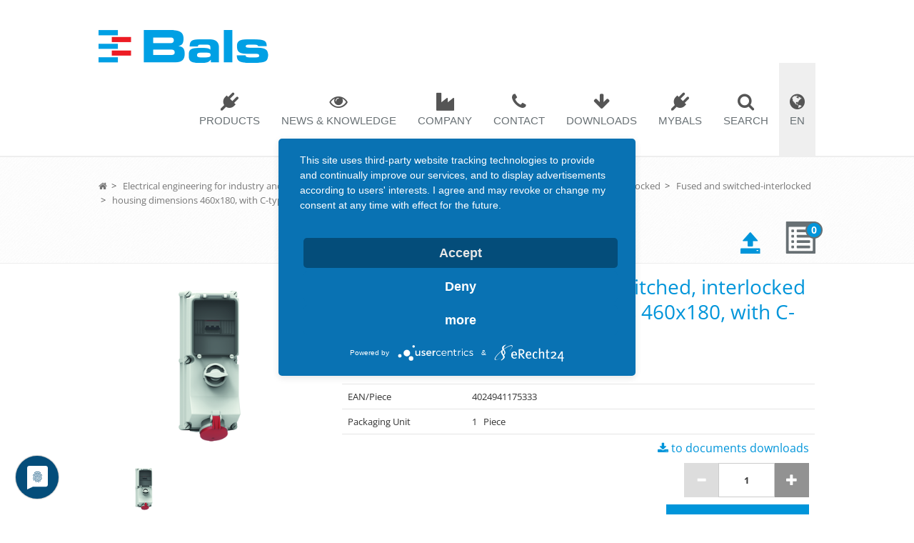

--- FILE ---
content_type: text/html;charset=UTF-8
request_url: https://catalogue.bals.com/en/Electrical-engineering-for-industry-and-trade/Plugs-and-sockets/CEE-wall-mounted-sockets-fused-and-switched-interlocked/Fused-and-switched-interlocked/housing-dimensions-460x180%2C-with-C-type-circuit-breaker/p/17533
body_size: 18983
content:
<!DOCTYPE html>
 <html lang="en">
 <head>
	<title>
		housing dimensions 460x180, with C-type circuit breaker 63A/4p/IP44 for industry &amp; craft | Bals</title>

    <!-- User Centrics -->
	<script type="application/javascript" src="https://app.usercentrics.eu/latest/main.js" id="9WmKanw9Z" language="en"></script>
    <meta data-privacy-proxy-server = "https://privacy-proxy-server.usercentrics.eu">
    <script type="application/javascript" src="https://privacy-proxy.usercentrics.eu/latest/uc-block.bundle.js"></script>
    <script defer type="application/javascript" src="https://privacy-proxy.usercentrics.eu/latest/uc-block-ui.bundle.js"></script>

	<!-- Meta Content -->
	<meta http-equiv="Content-Type" content="text/html; charset=utf-8"/>
	<meta http-equiv="X-UA-Compatible" content="IE=edge">
	<meta charset="utf-8">
	<meta name="viewport" content="width=device-width, initial-scale=1, user-scalable=no">

	<!-- Additional meta tags -->
	<meta name="keywords">
<meta name="description" content="Bals electrical engineering: For more than 60 years your specialist for . Inquire now 63A/4p/IP44 for industry and craft.">
<meta name="robots" content="index,follow">
<!-- Favourite Icon -->
	<link rel="shortcut icon" type="image/x-icon" media="all" href="//_ui/responsive/theme-lambda/images/favicon.ico" />

	<!-- CSS Files Are Loaded First as they can be downloaded in parallel -->
	<link rel="preload" as="font" href="/_ui/responsive/theme-lambda/fonts/google-fonts/open-sans-v28-vietnamese_latin-ext_latin_hebrew_greek-ext_greek_cyrillic-ext_cyrillic-italic.woff2" type="font/woff2" crossorigin/>
<link rel="stylesheet" type="text/css" media="all" href="/_ui/addons/smarteditaddon/responsive/common/css/smarteditaddon.css"/>
		<link rel="stylesheet" type="text/css" media="all" href="/_ui/addons/youtubemediaaddon/responsive/common/css/youtubemediaaddon.css"/>
		<!-- Inject any additional CSS required by the page -->
	




  

















<title>Bals</title>
<!-- Meta -->
<meta charset="utf-8">
<meta name="viewport" content="width=device-width, initial-scale=1.0">
<meta name="keywords" content="" />
<meta name="description" content="">
<meta name="author" content="">


<meta property="og:title" content="Bals">
<meta property="og:type" content="Website">
<meta property="og:url" content="/de/external-html/page_header.html">
<meta property="og:image" content="https://www.bals.com/website/var/assets/home/bals-logo.png">
<meta property="og:description" content="">
<meta name="twitter:card" content="summary">
<meta name="twitter:title" content="Bals">
<meta name="twitter:url" content="/de/external-html/page_header.html">
<meta name="twitter:description" content="">
<meta name="twitter:image" content="https://www.bals.com/website/var/assets/home/bals-logo.png">

<link href="https://plus.google.com/+balselektrotechnik" rel="Publisher" />

<!-- Favicon -->
<link rel="shortcut icon" href="https://www.bals.com/website/var/assets/home/favicon/favicon.ico" type="image/x-icon" />

<link rel="apple-touch-icon" sizes="57x57" href="https://www.bals.com/website/var/assets/home/favicon/apple-icon-57x57.png">
<link rel="apple-touch-icon" sizes="60x60" href="https://www.bals.com/website/var/assets/home/favicon/apple-icon-60x60.png">
<link rel="apple-touch-icon" sizes="72x72" href="https://www.bals.com/website/var/assets/home/favicon/apple-icon-72x72.png">
<link rel="apple-touch-icon" sizes="76x76" href="https://www.bals.com/website/var/assets/home/favicon/apple-icon-76x76.png">
<link rel="apple-touch-icon" sizes="114x114" href="https://www.bals.com/website/var/assets/home/favicon/apple-icon-114x114.png">
<link rel="apple-touch-icon" sizes="120x120" href="https://www.bals.com/website/var/assets/home/favicon/apple-icon-120x120.png">
<link rel="apple-touch-icon" sizes="144x144" href="https://www.bals.com/website/var/assets/home/favicon/apple-icon-144x144.png">
<link rel="apple-touch-icon" sizes="152x152" href="https://www.bals.com/website/var/assets/home/favicon/apple-icon-152x152.png">
<link rel="apple-touch-icon" sizes="180x180" href="https://www.bals.com/website/var/assets/home/favicon/apple-icon-180x180.png">
<link rel="icon" type="image/png" sizes="192x192"  href="https://www.bals.com/android-icon-192x192.png">
<link rel="icon" type="image/png" sizes="32x32" href="https://www.bals.com/website/var/assets/home/favicon/favicon-32x32.png">
<link rel="icon" type="image/png" sizes="96x96" href="https://www.bals.com/website/var/assets/home/favicon/favicon-96x96.png">
<link rel="icon" type="image/png" sizes="16x16" href="https://www.bals.com/website/var/assets/home/favicon/favicon-16x16.png">
<link rel="manifest" href="https://www.bals.com/website/var/assets/home/favicon/manifest.json">
<meta name="msapplication-TileColor" content="#ffffff">
<meta name="msapplication-TileImage" content="https://www.bals.com/ms-icon-144x144.png">
<meta name="theme-color" content="#ffffff">

<script type="application/ld+json"> { "@context" : "http://schema.org", "@type" : "Organization", "name" : "Bals Elektrotechnik GmbH & Co. KG", "url" : "http://www.bals.com", "sameAs" : [ "https://www.facebook.com/BalsElektrotechnik?ref=ts&fref=ts", "https://plus.google.com/+balselektrotechnik/videos", "https://twitter.com/Bals_tweets", "https://www.youtube.com/user/BalsElektrotechnik" ] } </script>
<!-- Web Fonts -->
<link rel="preload" as="font" href="/_ui/responsive/theme-lambda/fonts/google-fonts/open-sans-v28-vietnamese_latin-ext_latin_hebrew_greek-ext_greek_cyrillic-ext_cyrillic-italic.woff2" type="font/woff2" crossorigin/>


<!-- CSS Global Compulsory -->

<link rel="stylesheet" href="/_ui/responsive/common/bootstrap/css/bootstrap.min.css">

<link rel="stylesheet" type="text/css" media="all" href="/_ui/responsive/theme-lambda/css/style.css"/>

<link rel="stylesheet" href="https://www.bals.com/website/assets/css/style.css">

<!-- CSS Header and Footer -->
<link rel="stylesheet" href="https://www.bals.com/website/assets/css/headers/header-default.css">
<link rel="stylesheet" href="https://www.bals.com/website/assets/css/footers/footer-v1.css">

<!-- CSS Implementing Plugins -->
<link rel="stylesheet" href="https://www.bals.com/website/assets/plugins/animate.css">
<link rel="stylesheet" href="https://www.bals.com/website/assets/plugins/line-icons/line-icons.css">
<link rel="stylesheet" href="https://www.bals.com/website/assets/plugins/line-icons-pro/styles.css">
<link rel="stylesheet" href="//maxcdn.bootstrapcdn.com/font-awesome/4.7.0/css/font-awesome.min.css">
<link rel="stylesheet" href="https://www.bals.com/website/assets/plugins/fancybox/source/jquery.fancybox.css">
<link rel="stylesheet" href="https://www.bals.com/website/assets/plugins/owl-carousel/owl-carousel/owl.carousel.css">
<link rel="stylesheet" href="https://www.bals.com/website/assets/plugins/revolution-slider/rs-plugin/css/settings.css" type="text/css" media="screen">
<!--[if lt IE 9]><link rel="stylesheet" href="https://www.bals.com/website/assets/plugins/revolution-slider/rs-plugin/css/settings-ie8.css" type="text/css" media="screen"><![endif]-->

<!-- CSS Customization -->
<link rel="stylesheet" href="https://www.bals.com/website/assets/css/custom.css">

<link rel="stylesheet" href="https://www.bals.com/website/assets/css/theme-colors/theme-colors-bals.css" />

<link href="https://www.bals.com/website/assets/css/bals-products-catalog.css" media="screen" rel="stylesheet" type="text/css" >
<link href="https://www.bals.com/website/assets/css/bals-products-catalog-product.css" media="screen" rel="stylesheet" type="text/css" >
<link href="https://www.bals.com/website/assets/plugins/cube-portfolio/cubeportfolio/css/cubeportfolio.min.css" media="screen" rel="stylesheet" type="text/css" >
		    
<link rel="canonical" href="https://catalogue.bals.com/en/Electrical-engineering-for-industry-and-trade/Plugs-and-sockets/CEE-wall-mounted-sockets-fused-and-switched-interlocked/Fused-and-switched-interlocked/housing-dimensions-460x180,-with-C-type-circuit-breaker/p/17533"/><link rel="alternate" hreflang="en" href="https://catalogue.bals.com/en/Electrical-engineering-for-industry-and-trade/Plugs-and-sockets/CEE-wall-mounted-sockets-fused-and-switched-interlocked/Fused-and-switched-interlocked/housing-dimensions-460x180,-with-C-type-circuit-breaker/p/17533"/><link rel="alternate" hreflang="de" href="https://catalogue.bals.com/de/Elektrotechnik-fuer-Industrie-und-Handwerk/Steckvorrichtungen/CEE-Wandsteckdosen-abgesichert-und-abschaltbar-verriegelt/Abgesichert-und-abschaltbar-verriegelt/mit-C-Automat,-Gehaeusegroesse-460x180/p/17533"/><link rel="alternate" hreflang="x-default" href="https://catalogue.bals.com/en/Electrical-engineering-for-industry-and-trade/Plugs-and-sockets/CEE-wall-mounted-sockets-fused-and-switched-interlocked/Fused-and-switched-interlocked/housing-dimensions-460x180,-with-C-type-circuit-breaker/p/17533"/></head>

<body class="page-productDetails pageType-ProductPage template-pages-product-productLayout2Page  smartedit-page-uid-productDetails smartedit-page-uuid-eyJpdGVtSWQiOiJwcm9kdWN0RGV0YWlscyIsImNhdGFsb2dJZCI6ImJhbHNDb250ZW50Q2F0YWxvZyIsImNhdGFsb2dWZXJzaW9uIjoiT25saW5lIn0= smartedit-catalog-version-uuid-balsContentCatalog/Online  language-en">

	<div class="branding-mobile hidden-md hidden-lg">
            <div class="js-mobile-logo">
                    </div>
        </div>
        <c data-currency-iso-code="EUR" class="bals">
            












<div class="header">
    <div class="container" id="container-non-mobile">
        <!-- Logo -->
        <!--a class="logo" href="/"-->
        <img id="logo-image-mobile"
             style="cursor: pointer; height: 46px;"
             onclick="document.location='https://www.bals.com/en';"
             class="logo-image"
             src="https://www.bals.com/website/var/assets/home/bals-logo.png"
             alt="Bals-Logo"/>
        <!--/a-->
        <!-- End Logo -->

        <!-- Toggle get grouped for better mobile display -->
        <button type="button"
                class="navbar-toggle"
                data-toggle="collapse"
                data-target=".navbar-responsive-collapse">
            <span class="sr-only">Toggle navigation</span>
            <span class="fa fa-bars"></span>
        </button>
        <button onclick="setTimeout(function(){jQuery('#search-form-field-mobile').focus();},1000);"
                type="button"
                class="navbar-toggle navbar-toggle-search"
                data-toggle="collapse"
                data-target=".search-mobile-collapse">
            <span class="sr-only">Search</span>
            <span class="fa fa-search"></span>
        </button>
        <button type="button"
                class="navbar-toggle navbar-toggle-language"
                data-toggle="collapse"
                data-target=".navbar-language-responsive-collapse">
            <span class="sr-only"></span>
            <span class="fa fa-globe"></span>
        </button>
        <!-- End Toggle -->
    </div><!--/end container-->

    <!-- Collect the nav links, forms, and other content for toggling -->
    










<form id="searchForm" action="/en/search" method="get">
    <div
            class="collapse navbar-collapse search-mobile-collapse visible-for-mobile">
        <div class="container search-form-wrapper">
            <div class="animated fadeInDown input-group-search-mobile">
                <div class="row no-margin">
                    <div class="col-sm-12">
                        <input id="search-form-field-mobile"
                               type="text"
                               class="search-form-field form-control"
                               placeholder="Search"
                               name="text"/>
                    </div>
                </div>
                <div class="row no-margin">
                    <div class="col-sm-6">
                        <button class="search-form-btn btn-u" type="submit">
                            Product Search
                        </button>
                    </div>
                    <div class="col-sm-6">
                        <button class="search-form-btn btn-u" type="button"
                                data-search-url="https://www.bals.com/en/search?text=">
                            Content Search
                        </button>
                    </div>
                </div>
            </div>
            <div class="search-result"></div>
        </div>
    </div>
</form>

    
        
        
            









<div
        class=" collapse navbar-collapse mega-menu  navbar-language-responsive-collapse">
    <div class="container visible-for-mobile collapsed">
        <ul class="nav navbar-nav">
            <li class="dropdown-menu-right"><a href="javascript:void(0);">English</a>
            </li>
            <li class="dropdown-menu-right"><a href="#" onclick="changeLanguage('de')">German</a>
            </li>
        </ul>
    </div>
</div>
        
    


    <!-- navigation -->

    <div class="collapse navbar-collapse mega-menu navbar-responsive-collapse">
        <div class="container">

            <img id="logo-image-non-mobile" style="cursor: pointer; height: 46px"
                 onclick="document.location='https://www.bals.com/en';" class="logo-image"
                 src="https://www.bals.com/website/var/assets/home/bals-logo.png" alt="Bals-Logo"/>
            
                
                
                    



















<ul class="nav navbar-nav">

    
        
        
            


















    <li class="block-link-clickable level-1 dropdown vlt-fa-icon fa fa-plug dropdown-toggle "><a title="Products'" class="block-link-clickable-link level-1"
                                                                                                 href="/en/c/produkte"
                                                                                                 data-toggle="dropdown">Products</a>
        <ul class="dropdown-menu dropdown-level-1">
            <li class="block-link-clickable level-2  "><a title="Industrial plugs and sockets" class="block-link-clickable-link level-2"
                                                          href="/en/c/steckvorrichtungen">Industrial plugs and sockets</a>
            </li>
            <li class="block-link-clickable level-2  "><a title="Distributor systems " class="block-link-clickable-link level-2"
                                                          href="/en/c/verteiler">Distributor systems</a>
            </li>
        </ul>
    </li>

            



















<li class="block-link-clickable level-1 dropdown vlt-fa-icon fa fa-eye dropdown-toggle "><a title="News &amp; Knowledge" class="block-link-clickable-link level-1"
                                                                                                href="https://www.bals.com/en/news-and-knowledge"
                                                                                                data-toggle="dropdown">News &amp; Knowledge</a>
        <ul class="dropdown-menu dropdown-level-1">
            <li class="block-link-clickable level-2  "><a title="News" class="block-link-clickable-link level-2"
                                                          href="https://www.bals.com/en/news-and-knowledge/news">News</a></li>
            <li class="block-link-clickable level-2  "><a title="Lexicon" class="block-link-clickable-link level-2"
                                                          href="https://www.bals.com/en/news-and-knowledge/lexicon">Lexicon</a></li>
            <li class="block-link-clickable level-2  "><a title="Events" class="block-link-clickable-link level-2"
                                                          href="https://www.bals.com/en/news-and-knowledge/eventkalender">Events</a></li>
            <li class="block-link-clickable level-2  "><a title="Video-Bereich" class="block-link-clickable-link level-2"
                                                          href="https://www.bals.com/en/news-and-knowledge/videos">Videos</a></li>
        </ul>
</li>

            














<li class="block-link-clickable level-1 dropdown vlt-fa-icon fa fa-industry dropdown-toggle "><a title="Company" class="block-link-clickable-link level-1"
                                                                                                     href="javascript:void(0);"
                                                                                                     data-toggle="dropdown">Company</a>
    <ul class="dropdown-menu dropdown-level-1">
        <li class="block-link-clickable level-2  "><a title="Our company" class="block-link-clickable-link level-2"
                                                      href="https://www.bals.com/en/company/our_company">Our company</a></li>
        <li class="block-link-clickable level-2  "><a title="Our History" class="block-link-clickable-link level-2"
                                                      href="https://www.bals.com/en/corporation/historie">Our History</a></li>
        <li class="block-link-clickable level-2  "><a title="Our Responsibility" class="block-link-clickable-link level-2"
                                                      href="https://www.bals.com/en/corporation/our-responsibility">Our Responsibility</a></li>
        <li class="block-link-clickable level-2  "><a title="Virtual booth" class="block-link-clickable-link level-2"
                                                      href="https://www.bals.com/messestand/index.htm">Virtual booth</a></li>
    </ul>
</li>

            















<li class="block-link-clickable level-1 dropdown vlt-fa-icon fa fa-phone  dropdown-toggle "><a title="Contact" class="block-link-clickable-link level-1"
                                                                                                   href="https://www.bals.com/en/contact"
                                                                                                   data-toggle="dropdown">Contact</a>
    <ul class="dropdown-menu dropdown-level-1">
        <li class="block-link-clickable level-2  "><a title="Sales team international" class="block-link-clickable-link level-2"
                                                      href="https://www.bals.com/en/contact/sales-team-international">Sales team international</a></li>
        <li class="block-link-clickable level-2  "><a title="International agencies" class="block-link-clickable-link level-2"
                                                      href="https://www.bals.com/en/contact/international-agencies">International agencies</a></li>
    </ul>
</li>
            















<li class="block-link-clickable level-1 dropdown vlt-fa-icon fa fa-arrow-down  dropdown-toggle "><a title="Downloads"
                                                                                                        class="block-link-clickable-link level-1"
                                                                                                        href="https://www.bals.com/en/downloads"
                                                                                                        data-toggle="dropdown">Downloads</a>
    <ul class="dropdown-menu dropdown-level-1">
        <li class="block-link-clickable level-2  "><a title="Mounting Instructions & Manuals" class="block-link-clickable-link level-2"
                                                      href="https://www.bals.com/en/downloads/mounting-instructions-manuals">Mounting Instructions &
            Manuals</a></li>
        <li class="block-link-clickable level-2  "><a title="Catalogues & Brochures" class="block-link-clickable-link level-2"
                                                      href="https://www.bals.com/en/downloads/brochures">Catalogues & Brochures</a></li>
        <li class="block-link-clickable level-2  "><a title="Terms & Conditions" target="_blank" class="block-link-clickable-link level-2"
                                                                  href="https://www.bals.com/downloads/agb/agb_en_03-2017.pdf">Terms & Conditions of Business, Sale and Delivery</a></li>
        <li class="block-link-clickable level-2  "><a title="Terms & Conditions" target="_blank" class="block-link-clickable-link level-2"
                                                      href="https://www.bals.com/downloads/agb/general_terms_and_conditions_of_purchase-_en_04-2017.pdf">Terms & Conditions of Purchase</a></li>
        <li class="block-link-clickable level-2  "><a title="Terms & Conditions" target="_blank" class="block-link-clickable-link level-2"
                                                                  href="https://www.bals.com/en/news-and-knowledge/lexicon/reach_en">REACH</a></li>
    </ul>
</li>
    
    

    <!-- My Bals Block -->
    















    
        
        

        
        
            <li
                    class="block-link-clickable level-1 dropdown vlt-fa-icon fa fa-plug">
                <a href="/en//login" title="MYBALS"
                   class="block-link-clickable-link level-1"
                   data-toggle="dropdown">MYBALS</a>

                <ul class="dropdown-menu dropdown-level-1">
                    <li class="block-link-clickable level-2">
                        <a title="Log In"
                           class="block-link-clickable-link level-2"
                           href="/en//login">Log in</a>
                    </li>
                </ul>
            </li>
        
    

    <!-- End My Bals Block -->

    <!-- Search Block -->
   











<li
        class="level-1 vlt-fa-icon fa fa-search search-top-menu-item visible-non-mobile">

    <a href="#" title="Suchen"
       class="level-1 search-btn">Search</a>
    <form id="searchForm" name="search_form_SearchBox" action="/en/search" method="get">
        <div class="search-open search-form-wrapper ui-front">
            <div class="animated fadeInDown">
                <div class="row">
                    <div class="col-md-12">
                        <input type="text"
                        	   id="js-site-search-input"
                               class="search-form-field form-control js-site-search-input ui-autocomplete-input"
                               placeholder="Suchen"
                               data-options='{"autocompleteUrl" : "/en/search/autocomplete/SearchBox","minCharactersBeforeRequest" : "3","waitTimeBeforeRequest" : "500","displayProductImages" : true}'
                               name="text"
                               autocomplete="off"/>
                    </div>
                </div>
                <div class="row">
                    <div class="col-md-6">
                        <button class="search-form-btn search-form-btn-products btn-u" type="submit">
                            Product Search
                        </button>
                    </div>
                    <div class="col-md-6">
                        <button class="search-form-btn btn-u" type="button"
                                data-search-url="https://www.bals.com/en/search?text=">
                            Content Search
                        </button>
                    </div>
                </div>
            </div>
            <div class="search-result"></div>
        </div>
    </form>
</li>



    <li style="background-color: #EFEFEF;"
        class="level-1 vlt-fa-icon fa fa-globe visible-non-mobile dropdown  dropdown-toggle">
        <a href="#" title="Language"
           class="level-1">EN</a>
        <ul class="dropdown-menu dropdown-menu-right pull-right">
            <li class=" ">
                <a href="javascript:void(0);">English</a>
            </li>
            <li class=" ">
                <a href="#" onclick="changeLanguage('de')">Deutsch</a>
            </li>
        </ul>
    </li>
    <!-- End Search Block -->
</ul>
                
            

        </div>
        <!--/end container-->
    </div>
    <!--/navbar-collapse-->
</div>




    <div class="breadcrumbs margin-bottom-10" >
        <div class="container">
            











    <ul class="pull-left breadcrumb">
        <li>
            <a class="main" href="https://www.bals.com"><i class="fa fa-home "></i></a> &nbsp;&gt;&nbsp;&nbsp;
            
                
                    
                    
                        <a class="main" href="/en/Electrical-engineering-for-industry-and-trade/c/Produkte_1_0001"
                           style="white-space:nowrap">Electrical engineering for industry and trade</a> &nbsp;&gt;&nbsp;&nbsp;
                    
                
            
                
                    
                    
                        <a class="main" href="/en/Electrical-engineering-for-industry-and-trade/Plugs-and-sockets/c/CEE_2_0001"
                           style="white-space:nowrap">Plugs and sockets</a> &nbsp;&gt;&nbsp;&nbsp;
                    
                
            
                
                    
                    
                        <a class="main" href="/en/Electrical-engineering-for-industry-and-trade/Plugs-and-sockets/CEE-wall-mounted-sockets-fused-and-switched-interlocked/c/AVADosen_3_0004"
                           style="white-space:nowrap">CEE wall mounted sockets fused and switched-interlocked</a> &nbsp;&gt;&nbsp;&nbsp;
                    
                
            
                
                    
                    
                        <a class="main" href="/en/Electrical-engineering-for-industry-and-trade/Plugs-and-sockets/CEE-wall-mounted-sockets-fused-and-switched-interlocked/Fused-and-switched-interlocked/c/AVADosenAVS_4_0023"
                           style="white-space:nowrap">Fused and switched-interlocked</a> &nbsp;&gt;&nbsp;&nbsp;
                    
                
            
                
                    
                        <a class="active active-trail" href="#"
                           style="white-space:nowrap">
                            
                                
                                
                                
                                    housing dimensions 460x180, with C-type circuit breaker
                                
                            
                        </a>
                    
                    
                
            
        </li>
    </ul>




            










<a class="shopping-cart-link pull-right" href="/en/cart">
    
	    
	    
	        <span class="glyphicon glyphicon-list-alt"></span>
	    
	
    <span class="shopping-cart-items-count">0</span>
</a>
            










<a class="fa fa-4x pull-right" href="/en/import/csv/saved-cart" aria-hidden="true">
	<span class="glyphicon glyphicon-open" ></span>
</a>

        </div>
    </div>


<a id="skip-to-content"></a>

            <div class="container" style="min-height:390px">
                <div id="qty-update-msg" class="global-alerts" style="display:none;">
    <div class="alert alert-info alert-dismissable">
        <button class="close" aria-hidden="true" data-dismiss="alert" type="button">&times;</button>
        Input quantity has been modified! This product has a minimum order quantity of 1 and an order quantity interval of  1</div>
</div>
<div class="row illustration-v2 margin-bottom-30">

    <div class="col-md-4 illustration-v2">
        <div class="image-gallery js-gallery">
    <div class="carousel image-gallery__image js-gallery-image">
	    <div class="item thumbnail-kenburn">
                        <img src="/medias/300Wx300H-null?context=bWFzdGVyfGltYWdlc3wzMzMwOHxpbWFnZS9wbmd8YURCakwyZzBNeTh4TVRjNU9URTJOems1TVRnek9DOHpNREJYZURNd01FaGZiblZzYkF8NTQxMGFiNjI4YzVjODI2ZjI2NWQ5YWIwMmFiNWUxZTE4NTJhMDYxODU1ZmE1YTkzMDljYTllNGFkZGM0YWJlYQ"
                             data-zoom-image="/medias/1200Wx1200H-null?context=bWFzdGVyfGltYWdlc3w0NjE4MzV8aW1hZ2UvcG5nfGFEUmlMMmcwTWk4eE1UYzVPVEUyTnpreU5qTXdNaTh4TWpBd1YzZ3hNakF3U0Y5dWRXeHN8ODUzODk4ODEyYWY1ZjcwYmQ0Y2U0MzM1Y2EzNDUwZWJiNzNjNDdiNjdmYjVkMjljMWUyMzVhYWRkMWQ5NTcxMg"
                             alt="housing dimensions 460x180, with C-type circuit breaker" >
                    </div>
	            </div>

     <div class="carousel gallery-carousel js-gallery-carousel hidden-xs hidden-sm">
    <a href="#" class="item"> <img class="" src="/medias/96Wx96H-null?context=bWFzdGVyfGltYWdlc3w1NDAxfGltYWdlL3BuZ3xhR0kyTDJnNFpDOHhNVGM1T1RFMk9EQTFOek0zTkM4NU5sZDRPVFpJWDI1MWJHd3xkZTg4OTk2M2I3NmQ0ZGZmN2MzZWNjNmY1NDkwM2E4MzI5YmJmMjIyNDEwYjE5YzUwYWQ0MTM4YWM2YjJiMGIy" alt="housing dimensions 460x180, with C-type circuit breaker"></a>
    </div></div>

</div>

    <div class="col-md-8">
        <h1 id="addToCartTitle" class="color-bals">wall mounting socket outlet, switched, interlocked and fused - housing dimensions 460x180, with C-type circuit breaker</h1>

        <table class="table">
            <thead>
            <tr>
                <th>BALS-Prd.-Nr</th>
                <th>
                    17533</th>
                <th><div class="rating">
	
	<span style="float: left;">
	
	<div class="rating-stars pull-left js-ratingCalc " data-rating='{"rating":"","total":5}' >
		<div class="greyStars">
            <span class="glyphicon glyphicon-star"></span>
            <span class="glyphicon glyphicon-star"></span>
            <span class="glyphicon glyphicon-star"></span>
            <span class="glyphicon glyphicon-star"></span>
            <span class="glyphicon glyphicon-star"></span>
            </div>
		<div class="greenStars js-greenStars">
            <span class="glyphicon glyphicon-star active"></span>
            <span class="glyphicon glyphicon-star active"></span>
            <span class="glyphicon glyphicon-star active"></span>
            <span class="glyphicon glyphicon-star active"></span>
            <span class="glyphicon glyphicon-star active"></span>
            </div>
	</div>

	</span>
	
	</div></th>
            </tr>
            </thead>
            <tbody>
            <tr>
                <td>EAN/Piece</td>
                <td colspan="2"> 4024941175333</td>
            </tr>
            <tr>
                        <td>Packaging Unit</td>
                        <td>1 &nbsp; Piece</td>
                    </tr>
                <tr>
                <td colspan="2" class="cell-no-border">
                    <div class="float-left" style="text-align: left; font-size: 12pt;">

</div></td>
                <td class="cell-no-border">
                    <a href="#tab-documents" data-toggle="tab" aria-expanded="true" class="float-right" style="font-size: 12pt;" onclick=" $('#tabdocuments').trigger('click');">
	                       
	                        <i class="fa fa-download"></i>&nbsp;to documents downloads</a>
                    <!-- functionality to generate txt and xml files is postponed -->
                    <div class="yCmsContentSlot page-details-variants-select">
<div class="yCmsComponent yComponentWrapper page-details-add-to-cart-component">
<br clear="all">

<div class="addtocart-component" style="margin-top: 10px; ">
		<div class="qty-selector input-group js-qty-selector" style="width: 175px;">
			<span class="input-group-btn">
				<button class="btn btn-default js-qty-selector-minus" style="z-index: unset" type="button" disabled='disabled'/><span class="glyphicon glyphicon-minus" aria-hidden="true" ></span></button>
			</span>
            <input type="text" maxlength="7" style="z-index: unset" style="text-align:center" class="form-control js-qty-selector-input" size="1" value="1" data-max="1000000" data-min="1" data-interval="1" name="pdpAddtoCartInput" id="pdpAddtoCartInput"/>
			<span class="input-group-btn">
				<button class="btn btn-default js-qty-selector-plus" style="z-index: unset" type="button"><span class="glyphicon glyphicon-plus" aria-hidden="true"></span></button>
			</span>
		</div>
		<!-- 		<div class="stock-wrapper clearfix"> -->
<!-- 		</div> -->
		 <div class="actions">
<!--                 </a> -->
<div class="AddToCart-AddToCartAction" data-index="1" class="">
			<br clear="all">
<form id="configureForm" class="configure_form" action="/en/Electrical-engineering-for-industry-and-trade/Plugs-and-sockets/CEE-wall-mounted-sockets-fused-and-switched-interlocked/Fused-and-switched-interlocked/housing-dimensions-460x180%2C-with-C-type-circuit-breaker/p/17533/configuratorPage/" method="post"><input type="hidden" maxlength="3" size="1" id="qty" name="qty" class="qty js-qty-selector-input" value="1">
    <input type="hidden" name="productCodePost" value="17533"/>
    <div>
<input type="hidden" name="CSRFToken" value="fcb6e341-a5f9-43cb-9e78-195498770c94" />
</div></form><form id="addToCartForm" class="add_to_cart_form" action="/en/cart/add" method="post"><input type="hidden" maxlength="3" size="1" id="qty" name="qty" class="qty js-qty-selector-input" value="1">
    <input type="hidden" name="productCodePost" value="17533"/>

    <button style="margin-top: 10px; width: 200px;" id="addToCartButton" type="submit"
                            class="float-right btn btn-primary btn-block js-add-to-cart js-enable-btn"
                            disabled="disabled">
                        Add to wish list</button>
                <div>
<input type="hidden" name="CSRFToken" value="fcb6e341-a5f9-43cb-9e78-195498770c94" />
</div></form></div>
</div>
	</div>
</div></div></div></td>
            </tr>
            </tbody>
        </table>


    </div>

</div>
<div class="yCmsContentSlot productDetailsPageSectionCrossSelling">
</div><div class="yCmsContentSlot productDetailsPageSectionUpSelling">
</div><div class="tab-v1 margin-bottom-120">
        <ul class="nav nav-tabs">
		<li class="active"><div class="nav-tabs-marker"></div><a href="#tab-description" data-toggle="tab" aria-expanded="true">Article description</a></li>

        <li class=""><div class="nav-tabs-marker"></div><a href="#tab-massbilder" id="tabmassbilder" data-toggle="tab" aria-expanded="true">Dimensional drawings</a></li>
        <li class=""><div class="nav-tabs-marker"></div><a href="#tab-documents" id="tabdocuments" data-toggle="tab" aria-expanded="true">Downloads</a></li>
        <li id="review" class=""><div class="nav-tabs-marker"></div><a href="#tab-review" id="tabreview" data-toggle="tab" aria-expanded="true">Reviews</a></li>
		</ul>
    <div class="tab-content">
		<div class="tab-pane fade active in" id="tab-description">
		    <section class="line-icon-page icon-page-fa margin-buttom-60">
		    
				<!-- Accordion v1 -->
				<div class="panel-group acc-v1 margin" id="tableMargin">
					<div class="panel panel-default bals-accordion" id="accordion-classification-0">
            <div class="panel-heading">
                <h4 class="panel-title accordion-toggle " data-toggle="collapse"
                    data-parent="#accordion-classification-0"
                    href="#collapse-classification-0">
                    <i class="icon-custom icon-sm icon-color-grey glyphicon glyphicon-minus"></i>
                    <i class="icon-custom icon-sm icon-color-grey glyphicon glyphicon-plus"></i>
                    <a>
                        <b>Product description</b>
                            </a>
                </h4>
            </div>
            <div id="collapse-classification-0" class="panel-collapse collapse in">
                <div class="panel-body">
                    <table class="table bals-details-table">
                        <tbody>
                        <tr style="">
                                    <td class="table-align" style="">BALS-Prd.-Nr</td>
                                    <td style=""  class="textAlignRight">
                                        17533</td>
                                </tr>
                            <tr style="">
                                    <td class="table-align" style="">EAN</td>
                                    <td style=""  class="textAlignRight">
                                        4024941175333</td>
                                </tr>
                            <tr style="">
                                    <td class="table-align" style="">Product category</td>
                                    <td style=""  class="textAlignRight">
                                        Wall mounting socket outlet, switched, interlocked, fused</td>
                                </tr>
                            <tr style="">
                                    <td class="table-align" style="">Current</td>
                                    <td style=""  class="textAlignRight">
                                        63A</td>
                                </tr>
                            <tr style="">
                                    <td class="table-align" style="">Number of poles</td>
                                    <td style=""  class="textAlignRight">
                                        4p</td>
                                </tr>
                            <tr style="">
                                    <td class="table-align" style="">Arangement of phases</td>
                                    <td style=""  class="textAlignRight">
                                        3P+PE</td>
                                </tr>
                            <tr style="">
                                    <td class="table-align" style="">Position of earth contact</td>
                                    <td style=""  class="textAlignRight">
                                        6 h</td>
                                </tr>
                            <tr style="">
                                    <td class="table-align" style="">Voltage</td>
                                    <td style=""  class="textAlignRight">
                                        380 - 415V~</td>
                                </tr>
                            <tr style="">
                                    <td class="table-align" style="">Frequency</td>
                                    <td style=""  class="textAlignRight">
                                        50/60Hz</td>
                                </tr>
                            <tr style="">
                                    <td class="table-align" style="">Protection degree</td>
                                    <td style=""  class="textAlignRight">
                                        IP44</td>
                                </tr>
                            <tr style="">
                                    <td class="table-align" style="">Colour code</td>
                                    <td style=""  class="textAlignRight">
                                        red RAL 3000</td>
                                </tr>
                            <tr style="">
                                    <td class="table-align" style="">Colour of appliance</td>
                                    <td style=""  class="textAlignRight">
                                        Hinged lid red RAL 3000<br/>Housing bottom grey RAL 7035<br/>Housing screws grey RAL 7035<br/>Housing top grey RAL 7035<br/>Control knob grey RAL 7035<br/>Operating window smoky topaz</td>
                                </tr>
                            <tr style="">
                                    <td class="table-align" style="">Connection design</td>
                                    <td style=""  class="textAlignRight">
                                        screw terminal as box terminal with Kontex-contact</td>
                                </tr>
                            <tr style="">
                                    <td class="table-align" style="">Maximum conductor size</td>
                                    <td style=""  class="textAlignRight">
                                        25.0 qmm</td>
                                </tr>
                            <tr style="">
                                    <td class="table-align" style="">Cable entry</td>
                                    <td style=""  class="textAlignRight">
                                        top entry M40 bottom entry M40/M32</td>
                                </tr>
                            <tr style="">
                                    <td class="table-align" style="">Height</td>
                                    <td style=""  class="textAlignRight">
                                        500mm</td>
                                </tr>
                            <tr style="">
                                    <td class="table-align" style="">Width</td>
                                    <td style=""  class="textAlignRight">
                                        180mm</td>
                                </tr>
                            <tr style="">
                                    <td class="table-align" style="">Depth</td>
                                    <td style=""  class="textAlignRight">
                                        191mm</td>
                                </tr>
                            <tr style="">
                                    <td class="table-align" style="">Dimension of enclosure</td>
                                    <td style=""  class="textAlignRight">
                                        460x180 mm (HxW)</td>
                                </tr>
                            <tr style="">
                                    <td class="table-align" style="">Material of enclosure</td>
                                    <td style=""  class="textAlignRight">
                                        Polycarbonate</td>
                                </tr>
                            <tr style="">
                                    <td class="table-align" style="">Contacts</td>
                                    <td style=""  class="textAlignRight">
                                        The contact carrier is made of high temperature resistant material<br/>the contacts are brass nickel plated</td>
                                </tr>
                            </tbody>
                    </table>
                </div>
            </div>
        </div>
    <div class="panel panel-default bals-accordion" id="accordion-classification-1">
            <div class="panel-heading">
                <h4 class="panel-title accordion-toggle " data-toggle="collapse"
                    data-parent="#accordion-classification-1"
                    href="#collapse-classification-1">
                    <i class="icon-custom icon-sm icon-color-grey glyphicon glyphicon-minus"></i>
                    <i class="icon-custom icon-sm icon-color-grey glyphicon glyphicon-plus"></i>
                    <a>
                        <b>Additional technical information</b>
                            </a>
                </h4>
            </div>
            <div id="collapse-classification-1" class="panel-collapse collapse in">
                <div class="panel-body">
                    <table class="table bals-details-table">
                        <tbody>
                        <tr style="">
                                    <td class="table-align txKey" style=""></td>
                                    <td style=""  >
                                        The cable entry is one at top and two at bottom open</td>
                                </tr>
                            <tr style="">
                                    <td class="table-align txKey" style=""></td>
                                    <td style=""  >
                                        In 0-position lockable for 4 padlocks with bow diameter up to 7 mm</td>
                                </tr>
                            <tr style="">
                                    <td class="table-align txKey" style=""></td>
                                    <td style=""  >
                                        With 3 pole C-type MCB</td>
                                </tr>
                            </tbody>
                    </table>
                </div>
            </div>
        </div>
    <div class="panel panel-default bals-accordion" id="accordion-classification-2">
            <div class="panel-heading">
                <h4 class="panel-title accordion-toggle " data-toggle="collapse"
                    data-parent="#accordion-classification-2"
                    href="#collapse-classification-2">
                    <i class="icon-custom icon-sm icon-color-grey glyphicon glyphicon-minus"></i>
                    <i class="icon-custom icon-sm icon-color-grey glyphicon glyphicon-plus"></i>
                    <a>
                        <b>Logistics data</b>
                            </a>
                </h4>
            </div>
            <div id="collapse-classification-2" class="panel-collapse collapse in">
                <div class="panel-body">
                    <table class="table bals-details-table">
                        <tbody>
                        <tr style="">
                                    <td class="table-align" style="font-weight:bold;">Weight/pcs</td>
                                    <td style="font-weight:bold;"  class="textAlignRight">
                                        3.56 kg / Piece</td>
                                </tr>
                            <tr style="background-color: #f2f4f7;">
                                    <td class="table-align" style="">Packaging</td>
                                    <td style=""  class="textAlignRight">
                                        Carton</td>
                                </tr>
                            <tr style="">
                                    <td class="table-align" style="">Content amount</td>
                                    <td style=""  class="textAlignRight">
                                        1 ST</td>
                                </tr>
                            <tr style="">
                                    <td class="table-align" style="">EAN</td>
                                    <td style=""  class="textAlignRight">
                                        4024941175333</td>
                                </tr>
                            <tr style="">
                                    <td class="table-align" style="">Length</td>
                                    <td style=""  class="textAlignRight">
                                        560 mm</td>
                                </tr>
                            <tr style="">
                                    <td class="table-align" style="">Width</td>
                                    <td style=""  class="textAlignRight">
                                        215 mm</td>
                                </tr>
                            <tr style="">
                                    <td class="table-align" style="">Height</td>
                                    <td style=""  class="textAlignRight">
                                        260 mm</td>
                                </tr>
                            <tr style="">
                                    <td class="table-align" style="">Weight</td>
                                    <td style=""  class="textAlignRight">
                                        4.022 kg</td>
                                </tr>
                            <tr style="">
                                    <td class="table-align" style="">Volume</td>
                                    <td style=""  class="textAlignRight">
                                        26,400 ccm</td>
                                </tr>
                            </tbody>
                    </table>
                </div>
            </div>
        </div>
    <div class="panel panel-default bals-accordion" id="accordion-classification-3">
            <div class="panel-heading">
                <h4 class="panel-title accordion-toggle " data-toggle="collapse"
                    data-parent="#accordion-classification-3"
                    href="#collapse-classification-3">
                    <i class="icon-custom icon-sm icon-color-grey glyphicon glyphicon-minus"></i>
                    <i class="icon-custom icon-sm icon-color-grey glyphicon glyphicon-plus"></i>
                    <a>
                        <b> ETIM</b>
                            </a>
                </h4>
            </div>
            <div id="collapse-classification-3" class="panel-collapse collapse in">
                <div class="panel-body">
                    <table class="table bals-details-table">
                        <tbody>
                        <tr>
                                    <td>Version</td>
                                    <td class="textAlignRight">ETIM-10</td>
                                </tr>
                                <tr>
                                    <td>Class</td>
                                    <td class="textAlignRight"> EC001324 - CEE socket outlet, disconnectable, with fuse (IEC 60309)</td>
                                </tr>
                                <tr style="">
                                    <td class="table-align" style="">IEC-amperage</td>
                                    <td style=""  class="textAlignRight">
                                        63</td>
                                </tr>
                            <tr style="">
                                    <td class="table-align" style="">Number of poles</td>
                                    <td style=""  class="textAlignRight">
                                        4</td>
                                </tr>
                            <tr style="">
                                    <td class="table-align" style="">Voltage according to EN 60309-2</td>
                                    <td style=""  class="textAlignRight">
                                        400 V (50+60 Hz) red</td>
                                </tr>
                            <tr style="">
                                    <td class="table-align" style="">Clock hour position</td>
                                    <td style=""  class="textAlignRight">
                                        6</td>
                                </tr>
                            <tr style="">
                                    <td class="table-align" style="">Identification colour</td>
                                    <td style=""  class="textAlignRight">
                                        Red</td>
                                </tr>
                            <tr style="">
                                    <td class="table-align" style="">Degree of protection (IP)</td>
                                    <td style=""  class="textAlignRight">
                                        IP44</td>
                                </tr>
                            <tr style="">
                                    <td class="table-align" style="">Switch</td>
                                    <td style=""  class="textAlignRight">
                                        Mechanical locking</td>
                                </tr>
                            <tr style="">
                                    <td class="table-align" style="">Type of switch</td>
                                    <td style=""  class="textAlignRight">
                                        Special switch</td>
                                </tr>
                            <tr style="">
                                    <td class="table-align" style="">With earth leakage switch</td>
                                    <td style=""  class="textAlignRight">
                                        FALSE</td>
                                </tr>
                            <tr style="">
                                    <td class="table-align" style="">Empty locations on mounting rail</td>
                                    <td style=""  class="textAlignRight">
                                        FALSE</td>
                                </tr>
                            <tr style="">
                                    <td class="table-align" style="">Housing material</td>
                                    <td style=""  class="textAlignRight">
                                        Plastic</td>
                                </tr>
                            <tr style="">
                                    <td class="table-align" style="">Model</td>
                                    <td style=""  class="textAlignRight">
                                        Base unit and cover</td>
                                </tr>
                            <tr style="">
                                    <td class="table-align" style="">Protection</td>
                                    <td style=""  class="textAlignRight">
                                        Mini circuit breaker<br/>Mini circuit breaker</td>
                                </tr>
                            <tr style="">
                                    <td class="table-align" style="">Contact material</td>
                                    <td style=""  class="textAlignRight">
                                        CuZn</td>
                                </tr>
                            <tr style="">
                                    <td class="table-align" style="">Surface treatment contacts</td>
                                    <td style=""  class="textAlignRight">
                                        Nickel-plated</td>
                                </tr>
                            <tr style="">
                                    <td class="table-align" style="">Military model</td>
                                    <td style=""  class="textAlignRight">
                                        FALSE</td>
                                </tr>
                            </tbody>
                    </table>
                </div>
            </div>
        </div>
    </div>

				<ul class="list-unstyled padding-left-20">
				    <li>
				    	<b>
				    		Further technical article descriptions on request.</b>
				    </li>
				</ul>
				<!-- End Accordion v1 -->
	
		    </section>
		</div>
		
		<div class="tab-pane fade" id="tab-review">
    	    <section class="line-icon-page icon-page-fa margin-buttom-60">
				<div class="review-pagination-bar">
	<button class="btn btn-default js-review-write-toggle ">Write a Review</button>

	<div class="right">
		<button class="btn btn-default all-reviews-btn">Show All</button>
		<button class="btn btn-default less-reviews-btn">Show Less</button>
	</div>
</div>

<div class="write-review js-review-write">
	<form id="reviewForm" action="/en/Electrical-engineering-for-industry-and-trade/Plugs-and-sockets/CEE-wall-mounted-sockets-fused-and-switched-interlocked/Fused-and-switched-interlocked/housing-dimensions-460x180%2C-with-C-type-circuit-breaker/p/17533/review" method="post"><div class="form-group">
			<div class="form-group">
				<label class="control-label " for="review.headline">
			Review Title</label>
			
		<input id="review.headline" name="headline" class="form-control form-control" type="text" value=""/></div>
		</div>
		<div class="form-group">
			<div class="form-group">
				<label class="" for="review.comment"> Review Description<span class="skip"></span>
	</label>

	<textarea id="review.comment" name="comment" class="form-control">
</textarea></div>
		</div>
		
		<div class="form-group">
		
			<label>Your Rating</label>


			<div class="rating rating-set js-ratingCalcSet">
				<div class="rating-stars js-writeReviewStars">
                       <span class="js-ratingIcon glyphicon glyphicon-star fh"></span>
                       <span class="js-ratingIcon glyphicon glyphicon-star lh"></span>
                       <span class="js-ratingIcon glyphicon glyphicon-star fh"></span>
                       <span class="js-ratingIcon glyphicon glyphicon-star lh"></span>
                       <span class="js-ratingIcon glyphicon glyphicon-star fh"></span>
                       <span class="js-ratingIcon glyphicon glyphicon-star lh"></span>
                       <span class="js-ratingIcon glyphicon glyphicon-star fh"></span>
                       <span class="js-ratingIcon glyphicon glyphicon-star lh"></span>
                       <span class="js-ratingIcon glyphicon glyphicon-star fh"></span>
                       <span class="js-ratingIcon glyphicon glyphicon-star lh"></span>
                       </div>
			</div>

			<div class="form-group">
				<label class="control-label sr-only" for="review.rating">
			Your Rating</label>
			
		<input id="review.rating" name="rating" class="sr-only js-ratingSetInput form-control" type="text" value=""/></div>
		<div class="form-group">
				<label class="control-label " for="alias">
			Your Name(optional)</label>
			
		<input id="alias" name="alias" class="form-control form-control" type="text" value=""/></div>
		</div>

		<button type="submit" id="submitReview" class="btn btn-primary" value="Submit Review">Submit Review</button>
	<div>
<input type="hidden" name="CSRFToken" value="fcb6e341-a5f9-43cb-9e78-195498770c94" />
</div></form></div>

<ul id="reviews" class="review-list" data-reviews="/en/Electrical-engineering-for-industry-and-trade/Plugs-and-sockets/CEE-wall-mounted-sockets-fused-and-switched-interlocked/Fused-and-switched-interlocked/housing-dimensions-460x180%2C-with-C-type-circuit-breaker/p/17533/reviewhtml/3"  data-allreviews="/en/Electrical-engineering-for-industry-and-trade/Plugs-and-sockets/CEE-wall-mounted-sockets-fused-and-switched-interlocked/Fused-and-switched-interlocked/housing-dimensions-460x180%2C-with-C-type-circuit-breaker/p/17533/reviewhtml/all"></ul>

<div class="review-pagination-bar">

	<div class="right">
		<button class="btn btn-default all-reviews-btn">Show All</button>
		<button class="btn btn-default less-reviews-btn">Show Less</button>
	</div>
</div>
<div class="clear-both"></div>
		 	</section>
    	</div>
    	
    	<div class="tab-pane fade" id="tab-massbilder">
	    	    <section class="line-icon-page icon-page-fa margin-buttom-60">
	    	    	<img src="/medias/12mb053a.jpg?context=[base64]" alt="12mb053a.jpg" style="max-width:800px;"/>
						<br/>
	    	    	</section>
	    	</div>		
    	<div class="tab-pane fade" id="tab-documents">
	    		<div class="yCmsContentSlot test">
<div class="content">Note: For<a href="/en/register" rel="nofollow"> registered users,</a> additional documents may be available upon <a href="https://www.bals.com/en/kontakt" rel="nofollow">request.</a></div></div><section class="line-icon-page icon-page-fa margin-buttom-60">
		    	    <!-- Accordion v1 -->
					<div class="panel-group acc-v1 margin" id="tableMargin">
						<div class="panel panel-default bals-accordion" id="accordion-downloads-0">
 <div class="panel-heading">
                <h4 class="panel-title accordion-toggle " data-toggle="collapse"
                    data-parent="#accordion-downloads-0"
                    href="#collapse-downloads-0">
                    <i class="icon-custom icon-sm icon-color-grey glyphicon glyphicon-minus"></i>
                    <i class="icon-custom icon-sm icon-color-grey glyphicon glyphicon-plus"></i>
                    <a>
                    	<b> Datasheets</b>
                    </a>
                    </h4>
 </div>
 <div id="collapse-downloads-0" class="panel-collapse collapse in">
      <div class="panel-body">
           <a href="/medias/DB-17533-de.pdf?context=[base64]&attachment=true" target="_blank">Data sheet german</a>	    	    	
				<br/>
			<a href="/medias/DB-17533-en.pdf?context=[base64]&attachment=true" target="_blank">Data sheet english</a>	    	    	
				<br/>
			<a href="/medias/DB-17533-fr.pdf?context=[base64]&attachment=true" target="_blank">Data sheet french</a>	    	    	
				<br/>
			<a href="/medias/DB-17533-es.pdf?context=[base64]&attachment=true" target="_blank">Data sheet spanish</a>	    	    	
				<br/>
			<a href="/medias/DB-17533-ru.pdf?context=[base64]&attachment=true" target="_blank">Data sheet russian</a>	    	    	
				<br/>
			<a href="/medias/DB-17533-ar.pdf?context=[base64]&attachment=true" target="_blank">Data sheet arabic</a>	    	    	
				<br/>
			</div>
 </div>
</div>
<div class="panel panel-default bals-accordion" id="accordion-downloads-1">
 <div class="panel-heading">
                <h4 class="panel-title accordion-toggle " data-toggle="collapse"
                    data-parent="#accordion-downloads-1"
                    href="#collapse-downloads-1">
                    <i class="icon-custom icon-sm icon-color-grey glyphicon glyphicon-minus"></i>
                    <i class="icon-custom icon-sm icon-color-grey glyphicon glyphicon-plus"></i>
                    <a>
                    	<b> Tender text</b>
                    </a>
                    </h4>
 </div>
 <div id="collapse-downloads-1" class="panel-collapse collapse in">
      <div class="panel-body">
			<a href="/medias/Ausschreibungstext-17533-de.txt?context=[base64]&attachment=true" target="_blank">Tender text german</a>	    	    	
				<br/>
			<a href="/medias/Ausschreibungstext-17533-en.txt?context=[base64]&attachment=true" target="_blank">Tender text english</a>	    	    	
				<br/>
			<a href="/medias/Ausschreibungstext-17533-fr.txt?context=[base64]&attachment=true" target="_blank">Tender text french</a>	    	    	
				<br/>
			<a href="/medias/Ausschreibungstext-17533-es.txt?context=[base64]&attachment=true" target="_blank">Tender text spanish</a>	    	    	
				<br/>
			<a href="/medias/Ausschreibungstext-17533-ru.txt?context=[base64]&attachment=true" target="_blank">Tender text russian</a>	    	    	
				<br/>
			<a href="/medias/Ausschreibungstext-17533-ar.txt?context=[base64]&attachment=true" target="_blank">Tender text arabic</a>	    	    	
				<br/>
			</div>
 </div>
</div>
<div class="panel panel-default bals-accordion" id="accordion-downloads-2">
 <div class="panel-heading">
                <h4 class="panel-title accordion-toggle " data-toggle="collapse"
                    data-parent="#accordion-downloads-2"
                    href="#collapse-downloads-2">
                    <i class="icon-custom icon-sm icon-color-grey glyphicon glyphicon-minus"></i>
                    <i class="icon-custom icon-sm icon-color-grey glyphicon glyphicon-plus"></i>
                    <a>
                    	<b> Product documents</b>
                    </a>
                    </h4>
 </div>
 <div id="collapse-downloads-2" class="panel-collapse collapse in">
      <div class="panel-body">
           <a href="/medias/60003218.pdf?context=[base64]" target="_blank">Installation Manual</a>	    	    	
				<br/>
				    	<a href="/medias/Material-Konformit-t-03-2022.pdf?context=[base64]" target="_blank">Material Conformity</a>	    	    	
				<br/>    	    	
				    	<a href="/medias/Steckdosenkombination-Wandmontage.pdf?context=[base64]" target="_blank">Manufacturers declaration of conformity</a>	    	    	
				<br/>	    	    	
  		</div>
 </div>
</div>
</div>
					<!-- End Accordion v1 -->
			 	</section>
	    	</div>		
    	</div>
	<div class="padding-left-20"></div>
</div>

<style>
    .tab-v1 .nav-tabs li {
 		width:25.0%;
		
    }
</style><div class="yCmsContentSlot productDetailsPageSection4">
<div class="yCmsComponent productDetailsPageSection4-component">
<div class="carousel-component no-margin-top-bottom" >

            <div class="headline no-margin-top-bottom">Auxiliary products</div>

            <div class="carousel js-owl-carousel js-owl-lazy-reference js-owl-carousel-reference">

                <div id="quickViewTitle" class="quickView-header display-none">
                    <div class="headline">
                        <span class="headline-text">Select Options</span>
                    </div>
                </div>

                <div class="item">
                        <a href="/en/Electrical-engineering-for-industry-and-trade/Plugs-and-sockets/CEE-plugs-and-appliance-inlets/CEE-plugs/with-TE-screw-terminals%2C-for-harsh-applications/p/2151">
                            <div class="thumb no-margin-top-bottom">
                                <img class="item lazyOwl" data-src="/medias/300Wx300H-null?context=bWFzdGVyfGltYWdlc3wyMzE2N3xpbWFnZS9wbmd8YUdKbEwyZzBZUzh4TWpBeE16VXlOell5T1RnMU5DOHpNREJYZURNd01FaGZiblZzYkF8YThkY2M0NDhmYTk2MzgxMjAwOTExNzlmZmM1ZjY0ZTdlMWFiOTFlODkwODI0YjMzZjI2NTdhOGUyOGNiNzcyZQ" alt="with TE screw terminals, for harsh applications" title="with TE screw terminals, for harsh applications">
			</div>

                            <div class="item-name">2151</div>
                            <div class="item-name">with TE screw terminals, for harsh applications</div>
                            </a>

                    </div>
                <div class="item">
                        <a href="/en/Electrical-engineering-for-industry-and-trade/Plugs-and-sockets/CEE-plugs-and-appliance-inlets/CEE-plugs/with-screwless-terminals%2C-for-harsh-applications/p/210761">
                            <div class="thumb no-margin-top-bottom">
                                <img class="item lazyOwl" data-src="/medias/300Wx300H-null?context=bWFzdGVyfGltYWdlc3wyMzE2M3xpbWFnZS9wbmd8YURFMkwyZ3hZaTh4TWpBeE16ZzJOVEF3T1RFNE1pOHpNREJYZURNd01FaGZiblZzYkF8MmY1ZmE0YmU1NTliM2EyNjdlNzJmNTQ5OWQyYWU4MDFjZmZjZWNhODhlMWYwNzk3NWE0NGM3YTI1NmZjMDlmZg" alt="with screwless terminals, for harsh applications" title="with screwless terminals, for harsh applications">
			</div>

                            <div class="item-name">210761</div>
                            <div class="item-name">with screwless terminals, for harsh applications</div>
                            </a>

                    </div>
                </div>
        </div>
    </div><div class="yCmsComponent productDetailsPageSection4-component">
<div class="carousel-component no-margin-top-bottom" >

            <div class="headline no-margin-top-bottom">Alternative products</div>

            <div class="carousel js-owl-carousel js-owl-lazy-reference js-owl-carousel-reference">

                <div id="quickViewTitle" class="quickView-header display-none">
                    <div class="headline">
                        <span class="headline-text">Select Options</span>
                    </div>
                </div>

                <div class="item">
                        <a href="/en/Electrical-engineering-for-industry-and-trade/Plugs-and-sockets/CEE-wall-mounted-sockets-fused-and-switched-interlocked/Fused-and-switched/housing-dimension-460x180%2C-with-fuse-base-D-02/p/174">
                            <div class="thumb no-margin-top-bottom">
                                <img class="item lazyOwl" data-src="/medias/300Wx300H-null?context=bWFzdGVyfGltYWdlc3w0ODAwMHxpbWFnZS9wbmd8YUdFeUwyZ3dOaTh4TVRjNE56UTVPVFl3TVRrMU1DOHpNREJYZURNd01FaGZiblZzYkF8NTNlYjY4NDY3NTQ4ZDk5MjEyZDJmMDgwMjhkZDEyODNmMzdhZTM0NzgyMzhhNDhiOGQ3NGYxMjljOTZiNzE4OQ" alt="housing dimension 460x180, with fuse base D 02" title="housing dimension 460x180, with fuse base D 02">
			</div>

                            <div class="item-name">174</div>
                            <div class="item-name">housing dimension 460x180, with fuse base D 02</div>
                            </a>

                    </div>
                <div class="item">
                        <a href="/en/Electrical-engineering-for-industry-and-trade/Plugs-and-sockets/CEE-wall-mounted-sockets-fused-and-switched-interlocked/Fused-and-switched/housing-dimensions-460x180-with-fuse-isolator-NH-00/p/1793">
                            <div class="thumb no-margin-top-bottom">
                                <img class="item lazyOwl" data-src="/medias/300Wx300H-null?context=bWFzdGVyfGltYWdlc3w0OTE2MHxpbWFnZS9wbmd8YUdFeUwyaGxaQzh4TVRjNU1ESTVNekl3TlRBeU1pOHpNREJYZURNd01FaGZiblZzYkF8ODIzZWMwNzkwOTRlYTM2OTBkZTc1MjExZmMwN2RmZjVlYjkzM2RiZWEzZDE5MWQzNjNmZDIyOWQ4NTkxYmMzMg" alt="housing dimensions 460x180 with fuse isolator NH 00" title="housing dimensions 460x180 with fuse isolator NH 00">
			</div>

                            <div class="item-name">1793</div>
                            <div class="item-name">housing dimensions 460x180 with fuse isolator NH 00</div>
                            </a>

                    </div>
                <div class="item">
                        <a href="/en/Electrical-engineering-for-industry-and-trade/Plugs-and-sockets/CEE-wall-mounted-sockets-fused-and-switched-interlocked/Fused-and-switched/housing-dimension-460x180%2C-with-fuse-base-D-III/p/178">
                            <div class="thumb no-margin-top-bottom">
                                <img class="item lazyOwl" data-src="/medias/300Wx300H-null?context=bWFzdGVyfGltYWdlc3w0Nzk5OXxpbWFnZS9wbmd8YUdJd0wyZ3lZaTh4TVRjNE56VXdPVFl5T0RrMU9DOHpNREJYZURNd01FaGZiblZzYkF8NzA4NGQyMWQzNGZlMDczMjY4ZTQzYTgyNmE4YzU2MTZlZGRkNDUzY2E4ODEyMzk2NDkyOWMyMmU2ZjdmMzYwMg" alt="housing dimension 460x180, with fuse base D III" title="housing dimension 460x180, with fuse base D III">
			</div>

                            <div class="item-name">178</div>
                            <div class="item-name">housing dimension 460x180, with fuse base D III</div>
                            </a>

                    </div>
                <div class="item">
                        <a href="/en/Electrical-engineering-for-industry-and-trade/Plugs-and-sockets/CEE-wall-mounted-sockets-fused-and-switched-interlocked/Fused-and-switched/housing-dimensions-460x180%2C-with-mounting-rail/p/17059">
                            <div class="thumb no-margin-top-bottom">
                                <img class="item lazyOwl" data-src="/medias/300Wx300H-null?context=bWFzdGVyfGltYWdlc3w0NTExNXxpbWFnZS9wbmd8YUdJMEwyZzRPUzh4TVRjNU9EVXlPVGN6Tmpjek5DOHpNREJYZURNd01FaGZiblZzYkF8M2M3YTI1ZWU3OWRmYzFmOThkNzQwODdmNGM4MDdlOGJiNGMwZTYzOTgxMWEwMjFjNWRmYzg2YTJjMjc0ZGViNA" alt="housing dimensions 460x180, with mounting rail" title="housing dimensions 460x180, with mounting rail">
			</div>

                            <div class="item-name">17059</div>
                            <div class="item-name">housing dimensions 460x180, with mounting rail</div>
                            </a>

                    </div>
                <div class="item">
                        <a href="/en/Electrical-engineering-for-industry-and-trade/Plugs-and-sockets/CEE-wall-mounted-sockets-fused-and-switched-interlocked/Fused-and-switched/housing-dimensions-460x180%2C-with-C-type-circuit-breaker/p/17287">
                            <div class="thumb no-margin-top-bottom">
                                <img class="item lazyOwl" data-src="/medias/300Wx300H-null?context=bWFzdGVyfGltYWdlc3wzNDAyOXxpbWFnZS9wbmd8YURobEwyaGhaUzh4TVRjNU9EUTRNalE0TlRJM09DOHpNREJYZURNd01FaGZiblZzYkF8YzAxOGY2MzkwNzc3N2QxZjEwNjAyZTQ0YTc4ZjM4N2MzMTNhYWNiOTY3NjAwMWE5NzA3MTg1NzY5OTU3YmU2NQ" alt="housing dimensions 460x180, with C-type circuit breaker" title="housing dimensions 460x180, with C-type circuit breaker">
			</div>

                            <div class="item-name">17287</div>
                            <div class="item-name">housing dimensions 460x180, with C-type circuit breaker</div>
                            </a>

                    </div>
                <div class="item">
                        <a href="/en/Electrical-engineering-for-industry-and-trade/Plugs-and-sockets/CEE-wall-mounted-sockets-fused-and-switched-interlocked/Fused-and-switched/housing-dimensions-460x180%2C-with-fuse-base-D-02-and-RCCB/p/17305">
                            <div class="thumb no-margin-top-bottom">
                                <img class="item lazyOwl" data-src="/medias/300Wx300H-null?context=bWFzdGVyfGltYWdlc3wzODc3OXxpbWFnZS9wbmd8YURkakwyZzVOUzh4TVRjNU9UQTJNVFk1TWpRME5pOHpNREJYZURNd01FaGZiblZzYkF8N2JhODhmMDRmNzQxNzcxM2VmZGQ4MTRmMDczYmE1Yjk3NDA3Njk4NmFiMmJkOTMwNWEyNzYwNDUyYmY5OGE5Yg" alt="housing dimensions 460x180, with fuse base D 02 and RCCB" title="housing dimensions 460x180, with fuse base D 02 and RCCB">
			</div>

                            <div class="item-name">17305</div>
                            <div class="item-name">housing dimensions 460x180, with fuse base D 02 and RCCB</div>
                            </a>

                    </div>
                <div class="item">
                        <a href="/en/Electrical-engineering-for-industry-and-trade/Plugs-and-sockets/CEE-wall-mounted-sockets-fused-and-switched-interlocked/Fused-and-switched-interlocked/housing-dimensions-460x180%2C-with-mounting-rail/p/17522">
                            <div class="thumb no-margin-top-bottom">
                                <img class="item lazyOwl" data-src="/medias/300Wx300H-null?context=bWFzdGVyfGltYWdlc3w0NTUxMXxpbWFnZS9wbmd8YURJNUwyaGxZaTh4TVRjNU9URTBNelE0TVRNM05DOHpNREJYZURNd01FaGZiblZzYkF8YWNlZDQzYTk3ZWFjYWRiN2ZiZmJkOWY0YWNhN2U4ZjA4N2Y3MzgxNzk5ZjUxMjYwNGM4ZDk0NDZmOWE3YzQzZg" alt="housing dimensions 460x180, with mounting rail" title="housing dimensions 460x180, with mounting rail">
			</div>

                            <div class="item-name">17522</div>
                            <div class="item-name">housing dimensions 460x180, with mounting rail</div>
                            </a>

                    </div>
                <div class="item">
                        <a href="/en/Electrical-engineering-for-industry-and-trade/Plugs-and-sockets/CEE-wall-mounted-sockets-fused-and-switched-interlocked/Fused-and-switched-interlocked/housing-dimension-460x180%2C-with-fuse-base-D-02/p/17526">
                            <div class="thumb no-margin-top-bottom">
                                <img class="item lazyOwl" data-src="/medias/300Wx300H-null?context=bWFzdGVyfGltYWdlc3w0NTI0MXxpbWFnZS9wbmd8YUdRMkwyaGlZeTh4TVRjNU9URTJNREU1TXpBMU5DOHpNREJYZURNd01FaGZiblZzYkF8OWQ0Y2FiNzQ2NzI0ZjEwOGU5NGNmOGM1YjM0ZDNlNThhOWE2NzM1YzdjOWFmOWNjMTgzNzI3MzhjYzgzOWFiMA" alt="housing dimension 460x180, with fuse base D 02" title="housing dimension 460x180, with fuse base D 02">
			</div>

                            <div class="item-name">17526</div>
                            <div class="item-name">housing dimension 460x180, with fuse base D 02</div>
                            </a>

                    </div>
                <div class="item">
                        <a href="/en/Electrical-engineering-for-industry-and-trade/Plugs-and-sockets/CEE-wall-mounted-sockets-fused-and-switched-interlocked/Fused-and-switched-interlocked/housing-dimension-460x180%2C-with-fuse-base-D-III/p/17529">
                            <div class="thumb no-margin-top-bottom">
                                <img class="item lazyOwl" data-src="/medias/300Wx300H-null?context=bWFzdGVyfGltYWdlc3wzMzE5OXxpbWFnZS9wbmd8YURkbEwyaGxNQzh4TVRjNU9URTFNVEk0TURFMU9DOHpNREJYZURNd01FaGZiblZzYkF8ZjI3MDYyMzZhNTE1OTI4N2NiZGYwOGQ3MDFhZTg0NGVkOTQ3NTlkOTJjOWNkODFmMjlmZmIwOWRiZGRmMDA5MQ" alt="housing dimension 460x180, with fuse base D III" title="housing dimension 460x180, with fuse base D III">
			</div>

                            <div class="item-name">17529</div>
                            <div class="item-name">housing dimension 460x180, with fuse base D III</div>
                            </a>

                    </div>
                <div class="item">
                        <a href="/en/Electrical-engineering-for-industry-and-trade/Plugs-and-sockets/CEE-wall-mounted-sockets-fused-and-switched-interlocked/Fused-and-switched-interlocked/housing-dimensions-460x180%2C-with-fuse-base-D-02-and-RCCB/p/17536">
                            <div class="thumb no-margin-top-bottom">
                                <img class="item lazyOwl" data-src="/medias/300Wx300H-null?context=bWFzdGVyfGltYWdlc3wzMzEyNnxpbWFnZS9wbmd8YUdVMEwyZzROeTh4TVRjNU9URTROamt6TVRjME1pOHpNREJYZURNd01FaGZiblZzYkF8NDk1MTRmYmQ1YWUzYmY3N2VlOWNjOWUxMTAxYzJkNzQ3MTNjNWY4ZGQyMjA1YzVlZTVkNDhmMDk2ZDE1NTEzZA" alt="housing dimensions 460x180, with fuse base D 02 and RCCB" title="housing dimensions 460x180, with fuse base D 02 and RCCB">
			</div>

                            <div class="item-name">17536</div>
                            <div class="item-name">housing dimensions 460x180, with fuse base D 02 and RCCB</div>
                            </a>

                    </div>
                </div>
        </div>
    </div><div class="yCmsComponent productDetailsPageSection4-component">
</div></div></div>

        










    
    
        







<div class="footer-v1">
    <div class="copyright">
        <div class="container">
            <div class="row">
                <div class="col-md-5">
                    <p>
                        <a title="Privacy Policy" href="https://www.bals.com/en/footer-menu/GTaCoBSD">General Terms and Conditions of Business, Sale and Delivery</a> | <a title="Imprint"
                                                                                                                             href="https://www.bals.com/en/footer-menu/imprint">Imprint</a>
                         | <a title="Privacy Statement" href="https://www.bals.com/en/data-protection">Privacy Statement </a>
                         <br><span style="margin: 0 2px;">Copyright &copy; 2024 Bals Deutschland.</span> </p>
                </div>
                <div class="col-md-2">
                    <p>
                        <a class="text-decoration-none" href="#" onclick="changeLanguage('de');">
                            <img style="width:16px;" src="https://www.bals.com/bundles/pimcoreadmin/img/flags/countries/de.svg"/>
                        </a>| <a class="text-decoration-none" href="javascript:void(0);">
                            <img style="width:16px;" src="https://www.bals.com/bundles/pimcoreadmin/img/flags/countries/gb.svg"/>
                        </a>
                    </p>
                </div>
                <!-- Social Links -->
                <div class="col-md-5">
                    <ul class="footer-socials list-inline">
                        <li>
                            <a target="_blank" href="https://www.facebook.com/BalsElektrotechnik?ref=ts&fref=ts" title="BALS bei Facebook">
                                <i class="fa fa-facebook"></i>
                            </a>
                        </li>
                        <li>
                            <a target="_blank" href="https://www.youtube.com/user/BalsElektrotechnik" title="BALS bei YouTube">
                                <i class="fa fa-youtube"></i>
                            </a>
                        </li>
                        <li>
                            <a target="_blank" href="https://twitter.com/Bals_tweets" title="BALS bei Twitter">
                                <i class="fa fa-twitter"></i>
                            </a>
                        </li>
                        <li>
                            <a target="_blank" href="https://www.instagram.com/balselektrotechnik/" title="BALS on Instagram">
                                <i class="fa fa-instagram"></i>
                            </a>
                        </li>
                    </ul>
                </div>
                <!-- End Social Links -->
            </div>
        </div>
    </div><!--/copyright-->
</div>

    




<form action="/en/_s/language" method="post"
           id="lang_form_en">
    <input type="hidden" name="code" value="en"/>
</form>

<form action="/en/_s/language" method="post"
      id="lang_form_de">
    <input type="hidden" name="code" value="de"/>
</form>
</main>

    <form name="accessiblityForm">
		<input type="hidden" id="accesibility_refreshScreenReaderBufferField" name="accesibility_refreshScreenReaderBufferField" value=""/>
	</form>
	<div id="ariaStatusMsg" class="skip" role="status" aria-relevant="text" aria-live="polite"></div>

	<!-- Load JavaScript required by the site -->
	<script type="text/javascript">
		/*<![CDATA[*/
		
		var ACC = { config: {} };
			ACC.config.contextPath = "";
			ACC.config.encodedContextPath = "/en";
			ACC.config.commonResourcePath = "/_ui/responsive/common";
			ACC.config.themeResourcePath = "/_ui/responsive/theme-lambda";
			ACC.config.siteResourcePath = "/_ui/responsive/site-bals";
			ACC.config.rootPath = "/_ui/responsive";	
			ACC.config.CSRFToken = "fcb6e341-a5f9-43cb-9e78-195498770c94";
			ACC.pwdStrengthVeryWeak = 'Very weak';
			ACC.pwdStrengthWeak = 'Weak';
			ACC.pwdStrengthMedium = 'Medium';
			ACC.pwdStrengthStrong = 'Strong';
			ACC.pwdStrengthVeryStrong = 'Very strong';
			ACC.pwdStrengthUnsafePwd = 'password.strength.unsafepwd';
			ACC.pwdStrengthTooShortPwd = 'Too short';
			ACC.pwdStrengthMinCharText = 'Minimum length is %d characters';
			ACC.accessibilityLoading = 'Loading... Please wait...';
			ACC.accessibilityStoresLoaded = 'Stores loaded';
			ACC.config.googleApiKey="AIzaSyAhKwF2kjJElf6Gw_7R1dmXLj8QE3hQ6Hk";
			ACC.config.googleApiVersion="3.7";

			
			ACC.autocompleteUrl = '/en/search/autocompleteSecure';

			
			ACC.config.loginUrl = '/en/login';

			
			ACC.config.authenticationStatusUrl = '/en/authentication/status';

			
		/*]]>*/
	</script>
	<script type="text/javascript">
	/*<![CDATA[*/
	ACC.addons = {};	//JS holder for addons properties
			
	
		ACC.addons.smarteditaddon = [];
		
		ACC.addons.youtubemediaaddon = [];
		
	/*]]>*/
</script>
<script type="text/javascript" src="/_ui/shared/js/generatedVariables.js"></script><script type="text/javascript" src="/_ui/responsive/common/js/jquery-2.1.1.min.js"></script>
		
		<script type="text/javascript" src="/_ui/responsive/common/bootstrap/dist/js/bootstrap.min.js"></script>
		
		<script type="text/javascript" src="/_ui/responsive/common/js/enquire.min.js"></script>
		<script type="text/javascript" src="/_ui/responsive/common/js/Imager.min.js"></script>
		<script type="text/javascript" src="/_ui/responsive/common/js/jquery.blockUI-2.66.js"></script>
		<script type="text/javascript" src="/_ui/responsive/common/js/jquery.colorbox-min.js"></script>
		<script type="text/javascript" src="/_ui/responsive/common/js/jquery.form.min.js"></script>
		<script type="text/javascript" src="/_ui/responsive/common/js/jquery.hoverIntent.js"></script>
		<script type="text/javascript" src="/_ui/responsive/common/js/jquery.pstrength.custom-1.2.0.js"></script>
		<script type="text/javascript" src="/_ui/responsive/common/js/jquery.syncheight.custom.js"></script>
		<script type="text/javascript" src="/_ui/responsive/common/js/jquery.tabs.custom.js"></script>
		<script type="text/javascript" src="/_ui/responsive/common/js/jquery-ui-1.11.2.min.js"></script>
		<script type="text/javascript" src="/_ui/responsive/common/js/jquery.zoom.custom.js"></script>
		<script type="text/javascript" src="/_ui/responsive/common/js/owl.carousel.custom.js"></script>
		<script type="text/javascript" src="/_ui/responsive/common/js/jquery.tmpl-1.0.0pre.min.js"></script>
		<script type="text/javascript" src="/_ui/responsive/common/js/jquery.currencies.min.js"></script>
		<script type="text/javascript" src="/_ui/responsive/common/js/jquery.waitforimages.min.js"></script>
		<script type="text/javascript" src="/_ui/responsive/common/js/jquery.slideviewer.custom.1.2.js"></script>
        <script type="text/javascript" src="/_ui/responsive/common/js/trunk8.js"></script>
		
		<script type="text/javascript" src="/_ui/responsive/common/js/acc.address.js"></script>
		<script type="text/javascript" src="/_ui/responsive/common/js/acc.autocomplete.js"></script>
		<script type="text/javascript" src="/_ui/responsive/common/js/acc.carousel.js"></script>
		<script type="text/javascript" src="/_ui/responsive/common/js/acc.cart.js"></script>
		<script type="text/javascript" src="/_ui/responsive/common/js/acc.cartitem.js"></script>
		<script type="text/javascript" src="/_ui/responsive/common/js/acc.checkout.js"></script>
		<script type="text/javascript" src="/_ui/responsive/common/js/acc.checkoutaddress.js"></script>
		<script type="text/javascript" src="/_ui/responsive/common/js/acc.checkoutsteps.js"></script>
		<script type="text/javascript" src="/_ui/responsive/common/js/acc.cms.js"></script>
		<script type="text/javascript" src="/_ui/responsive/common/js/acc.colorbox.js"></script>
		<script type="text/javascript" src="/_ui/responsive/common/js/acc.common.js"></script>
		<script type="text/javascript" src="/_ui/responsive/common/js/acc.forgottenpassword.js"></script>
		<script type="text/javascript" src="/_ui/responsive/common/js/acc.global.js"></script>
		<script type="text/javascript" src="/_ui/responsive/common/js/acc.hopdebug.js"></script>
		<script type="text/javascript" src="/_ui/responsive/common/js/acc.imagegallery.js"></script>
		<script type="text/javascript" src="/_ui/responsive/common/js/acc.langcurrencyselector.js"></script>
		<script type="text/javascript" src="/_ui/responsive/common/js/acc.minicart.js"></script>
		<script type="text/javascript" src="/_ui/responsive/common/js/acc.navigation.js"></script>
		<script type="text/javascript" src="/_ui/responsive/common/js/acc.order.js"></script>
		<script type="text/javascript" src="/_ui/responsive/common/js/acc.paginationsort.js"></script>
		<script type="text/javascript" src="/_ui/responsive/common/js/acc.payment.js"></script>
		<script type="text/javascript" src="/_ui/responsive/common/js/acc.paymentDetails.js"></script>
		<script type="text/javascript" src="/_ui/responsive/common/js/acc.pickupinstore.js"></script>
		<script type="text/javascript" src="/_ui/responsive/common/js/acc.product.js"></script>
		<script type="text/javascript" src="/_ui/responsive/common/js/acc.productDetail.js"></script>
		<script type="text/javascript" src="/_ui/responsive/common/js/acc.quickview.js"></script>
		<script type="text/javascript" src="/_ui/responsive/common/js/acc.ratingstars.js"></script>
		<script type="text/javascript" src="/_ui/responsive/common/js/acc.refinements.js"></script>
		<script type="text/javascript" src="/_ui/responsive/common/js/acc.silentorderpost.js"></script>
		<script type="text/javascript" src="/_ui/responsive/common/js/acc.tabs.js"></script>
		<script type="text/javascript" src="/_ui/responsive/common/js/acc.termsandconditions.js"></script>
		<script type="text/javascript" src="/_ui/responsive/common/js/acc.track.js"></script>
		<script type="text/javascript" src="/_ui/responsive/common/js/acc.storefinder.js"></script>
		<script type="text/javascript" src="/_ui/responsive/common/js/acc.futurelink.js"></script>
		<script type="text/javascript" src="/_ui/responsive/common/js/acc.productorderform.js"></script>
		<script type="text/javascript" src="/_ui/responsive/common/js/acc.savedcarts.js"></script>
		<script type="text/javascript" src="/_ui/responsive/common/js/acc.multidgrid.js"></script>
		<script type="text/javascript" src="/_ui/responsive/common/js/acc.quickorder.js"></script>
		<script type="text/javascript" src="/_ui/responsive/common/js/acc.quote.js"></script>

		<script type="text/javascript" src="/_ui/responsive/common/js/acc.csv-import.js"></script>

		<script type="text/javascript" src="/_ui/responsive/common/js/_autoload.js"></script>
		
		<script type="text/javascript" src="/_ui/responsive/common/js/cms/addtocartaction.js"></script>
		<script type="text/javascript" src="/_ui/addons/customerregistrationaddon/responsive/common/js/customerregistrationaddon.js"></script>
		<script type="text/javascript" src="/_ui/addons/smarteditaddon/shared/common/js/webApplicationInjector.js"></script>
		<script type="text/javascript" src="/_ui/addons/smarteditaddon/shared/common/js/reprocessPage.js"></script>
		<script type="text/javascript" src="/_ui/addons/smarteditaddon/shared/common/js/adjustComponentRenderingToSE.js"></script>
		<script type="text/javascript" src="/_ui/addons/smarteditaddon/responsive/common/js/smarteditaddon.js"></script>
		<script type="text/javascript" src="/_ui/addons/youtubemediaaddon/responsive/common/js/youtubemediaaddon.js"></script>
		<!-- Inject any additional JavaScript required by the page -->
	<!-- Inject CMS Components from addons using the placeholder slot -->
	



<script>

    function setLanguage(lang) {
        if(lang == 'de'){
            document.getElementById("lang_form_de").submit();
        }
        else{
            document.getElementById("lang_form_en").submit();
        }
    }

    function changeLanguage(lang) {
    	if(lang == 'de'){
            return location.href=location.href.replace('/en/','/de/') ;
        }
        else{
            return location.href=location.href.replace('/de/','/en/') ;
        }
    }

</script>

<!-- JS Global Compulsory -->
<!-- <script type="text/javascript" src="https://www.bals.com/website/assets/plugins/jquery/jquery.min.js"></script> -->
<!-- <script type="text/javascript" src="https://www.bals.com/website/assets/plugins/jquery/jquery-migrate.min.js"></script> -->
<!-- <script type="text/javascript" src="https://www.bals.com/website/assets/plugins/bootstrap/js/bootstrap.min.js"></script> -->
<!-- JS Implementing Plugins -->
<script type="text/javascript" src="https://www.bals.com/website/assets/plugins/back-to-top.js"></script>
<script type="text/javascript" src="https://www.bals.com/website/assets/plugins/smoothScroll.js"></script>
<script type="text/javascript" src="https://www.bals.com/website/assets/plugins/fancybox/source/jquery.fancybox.pack.js"></script>
<script type="text/javascript" src="https://www.bals.com/website/assets/js/plugins/fancy-box.js"></script>

<script type="text/javascript" src="https://www.bals.com/website/assets/plugins/jquery.parallax.js"></script>

<script type="text/javascript" src="https://www.bals.com/website/assets/plugins/owl-carousel/owl-carousel/owl.carousel.js"></script>
<script type="text/javascript" src="https://www.bals.com/website/assets/js/plugins/owl-carousel.js"></script>

<script type="text/javascript" src="https://www.bals.com/website/assets/plugins/revolution-slider/rs-plugin/js/jquery.themepunch.tools.min.js"></script>
<script type="text/javascript" src="https://www.bals.com/website/assets/plugins/revolution-slider/rs-plugin/js/jquery.themepunch.revolution.min.js"></script>
<script type="text/javascript" src="https://www.bals.com/website/assets/js/plugins/revolution-slider.js"></script>

<script type="text/javascript" src="https://www.bals.com/website/assets/js/plugins/instafeed.min.js"></script>
<script type="text/javascript">
    if (typeof instafeedUserId != 'undefined') {
        var feed = new Instafeed({
            get: 'user',
            limit: 6,
            userId: instafeedUserId,
            accessToken: '46045265.1677ed0.77ed30785de94440b8c27611d24a0dc6',
        });
        feed.run();
    }
</script>

<!-- JS Customization -->
<script type="text/javascript" src="https://www.bals.com/website/assets/js/custom.js"></script>
<!-- JS Page Level -->
<script type="text/javascript" src="https://www.bals.com/website/assets/js/app.js"></script>


<!--script type="text/javascript" src="https://maps.google.com/maps/api/js"></script>
<script type="text/javascript" src="https://www.bals.com/website/assets/plugins/gmap/gmap.js"></script-->

<!-- JS Customization -->


<script type="text/javascript">
    window.voltimum = window.voltimum || {};

    (function($){
        $(document).ready(function() {

            App.init();
            App.initParallaxBg();
            //FancyBox.initFancybox();
            OwlCarousel.initOwlCarousel();
            RevolutionSlider.initRSfullWidth();
            //alert(jQuery);
            if(window.GmapPage){
                var m = new window.GmapPage();
                m.initMap();
                if(window.GmapPage.eventBinding){
                    window.GmapPage.eventBinding($);
                }
            }
            if(window.ContactPage){
                window.ContactPage.initMap();
            }


            setTimeout(function(){
                if(typeof VectorMap != 'undefined'){
                    VectorMap.initVectorMap();
                    VectorMap.initMarkerVectorMap();
                    jQuery('.marker-country').bind('click',function(){
                        highlightCounty(this.id.split('marker-').join('').toUpperCase());
                    });
                    jQuery('.jvectormap-region').bind('click',function(){
                        highlightCounty(jQuery(this).attr('data-code'));
                    });
                }
            },100);
            window.voltimum.timeclicked = (new Date()).getTime();

            highlightCounty = function(id){
                jQuery('.vlt-country-info-block').hide();
                jQuery('#vlt-country-info-block-'+id).show();
                jQuery('.jvectormap-region').attr('fill','#555');
                jQuery('.jvectormap-region[data-code='+id+']').attr('fill','#66B9E0');
                jQuery('#map-markers').vectorMap('set', 'focus', [id]);
            };


            $('.home-page-slider').bind('click',function(){
                var link = $(this).find('.home-page-slider-link-wrapper a');
                if(link.length){
                    document.location = link.attr('href');
                }
            });
            $('.dropdown-toggle').bind('click',function(){
                var href = $(this).attr('href');
                if(href && href!=''){
                    document.location = href;
                }
            });
            $('.carousel-thumbnail').bind('click',function(){
                var parent = $(this).parent();
                parent.find('.carousel-thumbnail').removeClass('active');
                $(this).addClass('active');
            });

            /*adjust container*/

            var bodyHeight = $('body').height();
            var windowHeight = $(this).height();
            var delta = windowHeight - bodyHeight - 10;

            if(bodyHeight < 700 && delta > 20){
                var container = $('body>.wrapper>.container');
                container.css({'min-height':(container.height()+delta)});
            }

            $('.block-link-clickable').bind('click',function(e){
                //if(e.srcElement && e.srcElement.tagName.toLowerCase() == 'a'){
                //return;
                //}
                var targetLink = $(e.target).parents('a');
                var submenu = [];
                if($(this).attr('class').match(/level-\d+/)){
                    var dropDownClass = '.dropdown-'+$(this).attr('class').match(/level-\d+/);
                    submenu = $(this).find(dropDownClass);
                }

                if(submenu.length && !submenu.is(':visible')){
                    return;
                }
                if(targetLink.length){
                    return true;
                }

                var link = $(this).children('.block-link-clickable-link');

                if(link.length){
                    var target = link.attr('target');
                    var href= link.attr('href');
                    if(href=='javascript:void(0);'){
                        return false;
                    }
                    if(target == '_blank'){
                        window.open(href);
                    }else{
                        document.location = href;
                    }
                }
                return false;
            });

            /*END SEARCH*/

            $('.search-form-field').bind('keyup', function (e) {
                if (e.keyCode == 13) {
                    var wrapper = $(this).parents('.search-form-wrapper');
                    var searchbtn = wrapper.find('.search-form-btn.search-form-btn-products');
                    if (searchbtn.length) {
                        searchbtn.click();
                    } else {
                        wrapper.find('.search-form-btn').click();
                    }
                }
            });

            $('.search-top-menu-item').bind('click', function (e) {

                var srcElem = $(e.target);
                if(srcElem.length && (srcElem.hasClass('search-top-menu-item') || srcElem.hasClass('search-btn'))){
                    var _this = $(this).find('.search-btn');
                    var wrapper = $(_this).parents('.visible-non-mobile');
                    wrapper.find('.search-form-wrapper').show(200);
                    wrapper.find('.search-form-field').focus();
                    return false;
                }

            });

            $('body').bind('click',function(e){
                //console.log(e);
                if(e.target && $(e.target).parents('.search-top-menu-item').length==0){
                    if($('.search-open').is(':visible')){
                        $('.search-open').hide(200);
                    }
                }


            });

            $('.search-form-btn').bind('click', function() {
                var wrapper = $(this).parents('.search-form-wrapper');
                var search_url = $(this).attr('data-search-url');
                var fieldVal = wrapper.find('.search-form-field').val();

                if (typeof search_url != 'undefined' && search_url !== false) {
                    window.location.href = search_url + encodeURIComponent(fieldVal);
                    return false;
                }
                else {
                    var searchResult = wrapper.find('.search-result');
                    searchResult.html('');
                    wrapper.removeClass('search-open-result');
                    wrapper.find('.search-form-field').addClass('search-progress-spinning-indicator');
                    var url = '/en/search/?query=' + escape(fieldVal);
                    $.ajax({
                        url:url,
                        method:'post',
                        //dataType:'json',
                        data:{search:fieldVal},
                        success:function(response){
                            wrapper.find('.search-form-field').removeClass('search-progress-spinning-indicator');
                            wrapper.addClass('search-open-result');
                            searchResult.html(response);
                        }
                    });
                }
            });

            /*END SEARCH*/

            /*catalog product filter*/
//             $('.checkbox-product-filter').bind('click',function(){
//                 if($(this).hasClass('checkbox-disabled')){
//                     return false;
//                 }
//                 var link = $(this).find('.checkbox-product-filter-link');
//                 if(link.length){
//                     var href = link.attr('href');
//                     document.location = href;
//                     return false;
//                 }

//             });

            $('.bals-image-fancybox').fancybox({afterClose:function(n){$(n.element).show();}});


            $('.lexikon-link').popover({
                container: 'body',
                html: true,
                placement: 'auto top',
                delay: { "show": 250, "hide": 100 },
                content: function () {
                    var id = $(this).attr('id');
                    var html = $('#popover-'+id).html();
                    return html;
                }
            });




        });
    }(jQuery));


</script></body>

	</html>



--- FILE ---
content_type: text/css;charset=UTF-8
request_url: https://catalogue.bals.com/_ui/addons/youtubemediaaddon/responsive/common/css/youtubemediaaddon.css
body_size: 210
content:
.responsive-video iframe {
	position: absolute;
	top: 0;
	left: 0;
	width: 100%;
	height: 100%;
}

.responsive-video {
	position: relative;
	padding-bottom: 56.25%; /* Default for 16:9 ratio 56.25*/
	padding-top: 0px;
	height: 0;
	overflow: hidden;
}

.wrapper-responsive-video {
	width: 100%;
	display: inline-block;
	position: relative;
}

--- FILE ---
content_type: text/css
request_url: https://www.bals.com/website/assets/css/theme-colors/theme-colors-bals.css
body_size: 5319
content:
/* 
* Version: 1.7
* Blue Color: #0095da; 
* Blue Hover Color: #0085bc #0085bc; 
* Additional color: #deeffc;
* rgba(52, 152, 219, 1);
*/

a {
  color: #0095da;
}
a:focus, 
a:hover, 
a:active {
	color: #0095da;
}
.color-green {
	color: #0095da;
}
a.read-more:hover { 
	color:#0095da; 
}
.linked:hover {
	color:#0095da;
}

/* Headers Default
------------------------------------*/
.header .navbar-nav > .active > a {
  color: #0095da;
}
.header .navbar-nav > .active > a {
  border-color: #0095da;
}
.header .dropdown-menu {
	border-top: solid 2px #0095da;
}
.header .navbar-nav > li:hover > a {
  color: #0085bc;
}
.header .nav > li > .search:hover {
  border-bottom-color: #0085bc;
  color: #0085bc;
}
.header .navbar-nav > li > a:hover,
.header .navbar-nav > .active > a {
  border-bottom-color: #0095da;
}
.header .navbar-toggle {
  border-color: #0085bc;
}
.header .navbar-toggle,
.header .navbar-toggle:hover,
.header .navbar-toggle:focus {
  background:  #0095da;
}
.header .navbar-toggle:hover {
  background:  #0085bc !important;
}
.header .navbar-nav > .open > a,
.header .navbar-nav > .open > a:hover,
.header .navbar-nav > .open > a:focus {
  color: #0095da;
}

/* Design for max-width: 991px */
@media (max-width: 991px) {
    .container{
	padding-bottom: 10px;
    }
	.header .navbar-nav > .active > a,
	.header .navbar-nav > .active > a:hover,
	.header .navbar-nav > .active > a:focus {
	  background:  #0095da;
	  color: #fff !important;
	}
	.header .navbar-nav > .active > a {
	  border-color: #eee;
	}
	.header .nav > li > .search:hover {
	  background:  #0095da;
	}
}

/* Headers v1
------------------------------------*/
.header-v1 .navbar-default .navbar-nav > .active > a,
.header-v1 .navbar-default .navbar-nav > li > a:hover,
.header-v1 .navbar-default .navbar-nav > li > a:focus {
  color: #0095da;
}
.header-v1 .dropdown-menu {
  border-color: #0095da
}
.header-v1 .navbar-default .navbar-nav > li:hover > a {
  color: #0095da;
}
.header-v1 .navbar .nav > li > .search:hover {
  color: #0095da;
}
.header-v1 .navbar .nav > li > .search:hover {
  color: #0095da;
}
.header-v1 .navbar-default .navbar-toggle {
  border-color: #0085bc;
}
.header-v1 .navbar-toggle,
.header-v1 .navbar-default .navbar-toggle:hover,
.header-v1 .navbar-default .navbar-toggle:focus {
  background:  #0095da;
}
.header-v1 .navbar-toggle:hover {
  background:  #0085bc !important;
}

/* Design for max-width: 991px */
@media (max-width: 991px) {
	.header-v1 .navbar-default .navbar-nav > li:hover > a {
  	border-color:  #eee;
	}
	.header-v1 .navbar-default .navbar-nav > .active > a,
	.header-v1 .navbar-default .navbar-nav > .active > a:hover,
	.header-v1 .navbar-default .navbar-nav > .active > a:focus {
	  background-color: #0095da;
	}
	.header-v1 .navbar-default .navbar-nav > .active > a {
	  border-color: #eee;
	}
	.header-v1 .navbar .nav > li > .search:hover {
	  background-color: #0095da;
	}
}

/* Headers v2
------------------------------------*/
.header-v2 .dropdown-menu {
  border-color: #0095da;
}
.header-v2 .navbar-default .navbar-toggle {
  border-color: #0085bc;
}
.header-v2 .navbar-toggle,
.header-v2 .navbar-default .navbar-toggle:hover,
.header-v2 .navbar-default .navbar-toggle:focus {
  background:  #0095da;
}
.header-v2 .navbar-toggle:hover {
  background:  #0085bc !important;
}

/* Design for max-width: 991px */
@media (max-width: 991px) {
	.header-v2 .navbar-default .navbar-nav > .active > a,
	.header-v2 .navbar-default .navbar-nav > .active > a:hover,
	.header-v2 .navbar-default .navbar-nav > .active > a:focus {
	  background:  #0095da;
	  color: #fff !important;
	}
	.header-v2 .navbar-default .navbar-nav > li > a:hover {
   	color: #0095da;
	}
}	

/* Headers v3
------------------------------------*/
.header-v3 .navbar-default .navbar-nav > .active > a {
  color: #0095da;
}
.header-v3 .navbar-default .navbar-nav > li:hover > a {
  color: #0085bc;
}
.header-v3 .dropdown-menu {
  border-color: #0095da;
}
.header-v3 .navbar-default .navbar-toggle {
  border-color: #0085bc;
}
.header-v3 .navbar-toggle,
.header-v3 .navbar-default .navbar-toggle:hover,
.header-v3 .navbar-default .navbar-toggle:focus {
  background:  #0095da;
}
.header-v3 .navbar-toggle:hover {
  background:  #0085bc !important;
}
.header-v3 .navbar .nav > li > .search:hover {
  background: inherit;
  color: #0095da;
}

/* Design for max-width: 991px */
@media (max-width: 991px) {

	.header-v3 .navbar-default .navbar-nav > .active > a,
	.header-v3 .navbar-default .navbar-nav > .active > a:hover,
	.header-v3 .navbar-default .navbar-nav > .active > a:focus {
	  background:  #0095da;
	  color: #fff !important;
	}
	.header-v3 .navbar-default .navbar-nav > .active > a {
	  border-color: #eee;
	}
	.header-v3 .navbar .nav > li > .search:hover {
	  background:  #0095da;
	}
}	

/* Headers v4
------------------------------------*/
.header-v4 .navbar-default .navbar-nav > li > a:hover, 
.header-v4 .navbar-default .navbar-nav > .active > a {
  border-color: #0095da;
}
.header-v4 .navbar-default .navbar-nav > .active > a {
  color: #0095da;
}
.header-v4 .navbar-default .navbar-nav > li:hover > a {
  border-color:  #0095da;
  color: #0085bc;
}
.header-v4 .navbar .nav > li > .search:hover {
  color: #0095da;
}
.header-v4 .navbar-default .navbar-nav > .open > a,
.header-v4 .navbar-default .navbar-nav > .open > a:hover,
.header-v4 .navbar-default .navbar-nav > .open > a:focus {
  color: #0095da;
}

/* Design for max-width: 991px */
@media (max-width: 991px) {
	.header-v4 .navbar-default .navbar-nav > li:hover > a {
  border-color:  #eee;
	}
	.header-v4 .navbar-default .navbar-nav > .active > a,
	.header-v4 .navbar-default .navbar-nav > .active > a:hover,
	.header-v4 .navbar-default .navbar-nav > .active > a:focus {
	  color: #0095da !important;
	}
	.header-v4 .navbar-default .navbar-nav > .active > a {
	  border-color: #eee;
	}
	.header-v4 .navbar .nav > li > .search:hover {
	  background:  #0095da;
	}
}

/* Headers v5
------------------------------------*/
.header-v5 .navbar-default .navbar-nav > li > a:hover,
.header-v5 .navbar-default .navbar-nav > .active > a {
  border-top: 2px solid #0095da;
}
.header-v5 .navbar-default .navbar-nav > .active > a {
  color: #0095da;
}
.header-v5 .navbar-default .navbar-nav > li:hover > a {
  color: #0095da;
}
.header-v5 .navbar-default .navbar-nav > .open > a,
.header-v5 .navbar-default .navbar-nav > .open > a:hover,
.header-v5 .navbar-default .navbar-nav > .open > a:focus {
  color: #0095da;
}
.header-v5 .dropdown-menu li > a:hover {
  background:  #0095da;
}
.header-v5 .dropdown-menu .active > a,
.header-v5 .dropdown-menu li > a:hover {
  background:  #0095da;
}
.header-v5 .dropdown-menu {
  border-color: #0095da;
}
.header-v5 .dropdown-menu li.dropdown-submenu:hover > a {
  background:  #0095da;
}
.header-v5 .dropdown-menu .style-list li > a:hover {
  background: none;
}
.header-v5 .style-list li a:hover {
  color: #0095da;
}

/* Shopping cart
------------------------------------*/
.header-v5 .shop-badge.badge-icons i {
  color: #0095da;
}
.header-v5 .shop-badge span.badge-sea {
  background:  #0095da;
}
.header-v5 .badge-open {
  border-top: 2px solid #0095da;
  box-shadow: 0 5px 5px 0 rgba(52, 152, 219, 0.075);
}

/* Header v6
------------------------------------*/
/* Search */
.header-v6 .shopping-cart .shopping-cart-open {
	border-top-color: #0095da !important;
}
.header-v6 li.menu-icons span.badge {
	background: #0095da;
}
/* Dropdown Menu */
.header-v6 .dropdown-menu {
	border-top-color: #0095da;
}

/* Media Queries */
@media (max-width: 991px) {
	/* Navbar Nav */
	.header-v6 .navbar-nav > .active > a,
	.header-v6 .navbar-nav > .active > a:hover,
	.header-v6 .navbar-nav > .active > a:focus {
		color: #0095da !important;
	}
	.header-v6 .nav .open > a,
	.header-v6 .nav .open > a:hover,
	.header-v6 .nav .open > a:focus {
	  border-color: #eee;
	}
	.header-v6 .navbar-nav > li > a:hover,
	.header-v6 .navbar-nav .open .dropdown-menu > li > a:hover,
	.header-v6 .navbar-nav .open .dropdown-menu > li > a:focus,
	.header-v6 .navbar-nav .open .dropdown-menu > .active > a,
	.header-v6 .navbar-nav .open .dropdown-menu > .active > a:hover,
	.header-v6 .navbar-nav .open .dropdown-menu > .active > a:focus {
		color: #0095da !important;
	}
	.header-v6 .mega-menu .equal-height-list li a:hover {
		color: #0095da !important;
	}

	/* Classic Dark */
	.header-v6 .mega-menu .equal-height-list li a:hover {
		color: #0095da;
	}

	/* Dark Responsive Navbar */
	.header-v6.header-dark-res-nav .navbar-nav > li a:hover,
	.header-v6.header-dark-res-nav .navbar-nav .open .dropdown-menu > li > a:hover {
		color: #0095da;
	}
	.header-v6.header-dark-res-nav .nav .open > a,
	.header-v6.header-dark-res-nav .nav .open > a:hover,
	.header-v6.header-dark-res-nav .nav .open > a:focus {
	  border-color: #555;
	}
}

@media (min-width: 992px) {
	/* Default Style */
	.header-fixed .header-v6.header-fixed-shrink .navbar-nav .active > a,
	.header-fixed .header-v6.header-fixed-shrink .navbar-nav li > a:hover {
		color: #0095da !important;
	}
	.header-v6 .dropdown-menu .active > a,
	.header-v6 .dropdown-menu li > a:hover,
	.header-fixed .header-v6.header-fixed-shrink .dropdown-menu .active > a,
	.header-fixed .header-v6.header-fixed-shrink .dropdown-menu li > a:hover {
		color: #0095da !important;
	}
	.header-fixed .header-v6.header-fixed-shrink .navbar-nav .active > a,
	.header-fixed .header-v6.header-fixed-shrink .navbar-nav li > a:hover {
		color: #0095da;
	}

	/* Classic White */
	.header-fixed .header-v6.header-classic-white .navbar-nav .active > a,
	.header-fixed .header-v6.header-classic-white .navbar-nav li > a:hover {
		color: #0095da;
	}

	/* Classic Dark */
	.header-v6.header-classic-dark .navbar-nav .active > a,
	.header-v6.header-classic-dark .navbar-nav li > a:hover,
	.header-fixed .header-v6.header-classic-dark.header-fixed-shrink .navbar-nav .active > a,
	.header-fixed .header-v6.header-classic-dark.header-fixed-shrink .navbar-nav li > a:hover {
		color: #0095da;
	}
	.header-v6.header-classic-dark .dropdown-menu .active > a,
	.header-v6.header-classic-dark .dropdown-menu li > a:hover {
		color: #0095da !important;
	}

	/* Dark Dropdown */
	.header-v6.header-dark-dropdown .dropdown-menu .active > a,
	.header-v6.header-dark-dropdown .dropdown-menu li > a:hover {
		color: #0095da;
	}

	/* Dark Scroll */
	.header-fixed .header-v6.header-dark-scroll.header-fixed-shrink .navbar-nav .active > a,
	.header-fixed .header-v6.header-dark-scroll.header-fixed-shrink .navbar-nav li > a:hover {
		color: #0095da;
	}
}

/* Header v7
------------------------------------*/
.header-v7 .navbar-default .navbar-nav > li > a:hover,
.header-v7 .navbar-default .navbar-nav > li.active > a {
	color: #0095da !important;
}
.header-v7 .dropdown-menu .active > a,
.header-v7 .dropdown-menu li > a:focus,
.header-v7 .dropdown-menu li > a:hover {
	color: #0095da !important;
}
.header-v7 .navbar-default .navbar-nav > li > a:hover,
.header-v7 .navbar-default .navbar-nav > li > a:focus,
.header-v7 .navbar-default .navbar-nav > .active > a,
.header-v7 .navbar-default .navbar-nav > .active > a:hover,
.header-v7 .navbar-default .navbar-nav > .active > a:focus {
	color: #0095da;
}
.header-socials li a:hover {
  color: #0095da;
}

/* Sliders
------------------------------------*/
/* Main Parallax Sldier */
.da-slide h2 i {
	background-color: rgba(52, 152, 219, 0.8);
}

/* Sequence Parallax Sldier */
.sequence-inner {
  background: -webkit-gradient(linear, 0 0, 0 bottom, from(#fff), to(#deeffc));
  background: -webkit-linear-gradient(#fff, #deeffc);
  background: -moz-linear-gradient(#fff, #deeffc);
  background: -ms-linear-gradient(#fff, #deeffc);
  background: -o-linear-gradient(#fff, #deeffc);
  background: linear-gradient(#fff, #deeffc)
}
#sequence-theme h2 {
	background: rgba(52, 152, 219, 0.8);
}
#sequence-theme .info p {
	background: rgba(52, 152, 219, 0.8);
}

/* Buttons
------------------------------------*/
.btn-u {
	background: #0095da;
}
.btn-u:hover, 
.btn-u:focus, 
.btn-u:active, 
.btn-u.active, 
.open .dropdown-toggle.btn-u {
	background: #0085bc;
	color: #fff;
}

/* Buttons Color */
.btn-u-split.dropdown-toggle {
   border-left: solid 1px #0085bc;
}

/* Bordered Buttons */
.btn-u.btn-brd {
  border-color: #0095da;
}
.btn-u.btn-brd:hover {
  color: #0085bc;
  border-color: #0085bc;
}
.btn-u.btn-brd.btn-brd-hover:hover {
  background: #0085bc;   
}

/* Service
------------------------------------*/
.service .service-icon {
	color:#0095da;	
}

/* Service Blocks */
.service-alternative .service:hover { 
	background:#0095da;
} 

/* Thumbnail (Recent Work)
------------------------------------*/
.thumbnail-style h3 a:hover {
	color:#0095da;
}
.thumbnail-style a.btn-more {
	background:#0095da;
}
.thumbnail-style a.btn-more:hover {
	box-shadow:0 0 0 2px #0085bc;
}

/* Typography
------------------------------------*/
/* Heading */
.headline h2, 
.headline h3, 
.headline h4 {
	border-bottom:2px solid #0095da;
}

/* Blockquote */
blockquote:hover {
	border-left-color:#0095da; 
}
.hero {
	border-left-color: #0095da;
}
blockquote.hero.hero-default {
  background: #0095da;
}
blockquote.hero.hero-default:hover {
  background: #0085bc;
}

/* Carousel
------------------------------------*/
.carousel-arrow a.carousel-control:hover {
	color: #0095da;
}

/* Footer
------------------------------------*/
.footer a,
.copyright a,
.footer a:hover,
.copyright a:hover {
	color: #0095da;
}

/* Footer Blog */
.footer .dl-horizontal a:hover {
	color:#0095da !important;
}

/* Blog Posts
------------------------------------*/
.posts .dl-horizontal a:hover { 
	color:#0095da; 
}
.posts .dl-horizontal:hover dt img,
.posts .dl-horizontal:hover dd a { 
	color: #0095da;
	border-color: #0095da !important;
}

/* Post Comment */
.post-comment h3, 
.blog-item .media h3,
.blog-item .media h4.media-heading span a {
	color: #0095da;
}

/* Tabs
------------------------------------*/
/* Tabs v1 */
.tab-v1 .nav-tabs { 
	border-bottom: solid 2px #0095da; 	
}
.tab-v1 .nav-tabs > .active > a, 
.tab-v1 .nav-tabs > .active > a:hover, 
.tab-v1 .nav-tabs > .active > a:focus { 
	background: #0095da; 
}
.tab-v1 .nav-tabs > li > a:hover { 
	background: #0095da; 
}

/* Tabs v2 */
.tab-v2 .nav-tabs li.active a {
	border-top: solid 2px #0095da;
}

/* Tabs v3 */
.tab-v3 .nav-pills li a:hover,
.tab-v3 .nav-pills li.active a {
	background: #0095da;
	border: solid 1px #0085bc;
}

/* Accardion
------------------------------------*/
.acc-home a.active,
.acc-home a.accordion-toggle:hover { 
	color:#0095da; 
}
.acc-home .collapse.in { 
	border-bottom:solid 1px #0095da; 
}

/* Testimonials
------------------------------------*/
.testimonials .testimonial-info {
	color: #0095da;
}
.testimonials .carousel-arrow i:hover {
	background: #0095da;
}

/* Info Blocks
------------------------------------*/
.info-blocks:hover i.icon-info-blocks {
	color: #0095da;
}

/* Breadcrumb
------------------------------------*/
.breadcrumb li.active,
.breadcrumb li a:hover {
	color:#0095da;
}

/* About Page
------------------------------------*/
.team .thumbnail-style:hover h3 a {
	color:#0095da !important;
}

/* Social Icons */
.team ul.team-socail li i:hover {
	background: #0095da;
}

/* Right Sidebar
------------------------------------*/
/* Right Sidebar */
.who li i,
.who li:hover i, 
.who li:hover a { 
	color:#0095da; 
}

/* Privacy Page
------------------------------------*/
.privacy a:hover {
	color:#0095da; 
}

/* Portfolio Page
------------------------------------*/
/* Portfolio v1 */
.view a.info:hover {
	background: #0095da;
}

/* Portfolio v2 */
.sorting-block .sorting-nav li.active {
	color: #0095da;
	border-bottom: solid 1px #0095da;
}
.sorting-block .sorting-grid li a:hover span.sorting-cover {
	background: #0095da;
}

/* Blog Page
------------------------------------*/
.blog h3 {
	color:#0095da;
}
.blog li a:hover {
	color:#0095da;
}

/* Blog Tags */
ul.blog-tags a:hover {
	background: #0095da;
}
.blog-post-tags ul.blog-tags a:hover {
  background:  #0095da;
}

/* Blog Photos */
.blog-photos li img:hover {
	box-shadow: 0 0 0 2px #0095da;
}

/* Blog Latest Tweets */
.blog-twitter .blog-twitter-inner:hover {
	border-color: #0095da;
	border-top-color: #0095da;	
}
.blog-twitter .blog-twitter-inner:hover:after {
	border-top-color: #0095da;	
}
.blog-twitter .blog-twitter-inner a {
	color: #0095da;
}

/* Blog Item Page
------------------------------------*/
.blog-item h4.media-heading span a {
	color:#0095da;
}

/* Coming Soon Page
------------------------------------*/
.coming-soon-border {
	border-top: solid 3px #0095da;
}

/* Search Page
------------------------------------*/
.booking-blocks p a {
	color: #0095da;
}

/* Icons Page
------------------------------------*/
.icon-page li:hover { 
	color:#0095da;
}

/* Glyphicons */
.glyphicons-demo a:hover {
	color: #0095da;
	text-decoration: none;
}

/* Social Icons
------------------------------------*/
.social-icons-v1 i:hover {
  color: #fff;
  background: #0095da;
}

/* Magazine Page
------------------------------------*/
/* Magazine News */
.magazine-news .by-author strong {
	color: #0095da;
}

.magazine-news a.read-more {
	color: #0095da;
}

/* Magazine Mini News */
.magazine-mini-news .post-author strong {
	color: #0095da;
}
.news-read-more i {
	background: #0095da;
}

/* Sidebar Features */
.magazine-page h3 a:hover {
	color: #0095da;
}

/* Page Features
------------------------------------*/
/* Tag Boxes v1 */
.tag-box-v1 {
	border-top: solid 2px #0095da;
}

/* Tag Boxes v2 */
.tag-box-v2 {
	border-left: solid 2px #0095da;
}

/* Tag Boxes v7 */
.tag-box-v7 {
	border-bottom: solid 2px #0095da;
}

/* Font Awesome Icon Page Style */
.fa-icons li:hover { 
  color: #0095da;
}
.fa-icons li:hover i {
  background: #0095da; 
}

/* GLYPHICONS Icons Page Style */
.bs-glyphicons li:hover {
  color: #0095da;
}

/* Navigation
------------------------------------*/
/* Pagination */
.pagination > .active > a, 
.pagination > .active > span, 
.pagination > .active > a:hover, 
.pagination > .active > span:hover, 
.pagination > .active > a:focus, 
.pagination > .active > span:focus {
  background-color: #0095da;
  border-color: #0095da;
}
.pagination li a:hover {
  background: #0085bc;
  border-color: #0085bc;   
}

/* Pager */
.pager li > a:hover, 
.pager li > a:focus {
  background: #0085bc;
  border-color: #0085bc;   
}
.pager.pager-v2 li > a:hover, 
.pager.pager-v2 li > a:focus,
.pager.pager-v3 li > a:hover, 
.pager.pager-v3 li > a:focus {
  color: #fff;
  background: #0095da;
}

/* Registration and Login Page v2
------------------------------------*/
.reg-block {
	border-top: solid 2px #0095da;
}

/*Image Hover
------------------------------------*/
/* Image-hover */
#effect-2 figure .img-hover {
	background: #0095da;
}

/* Blog Large Page
------------------------------------*/
.blog h2 a:hover {
	color: #0095da;
}

/* Timeline v1 Page
------------------------------------*/
.timeline-v1 > li > .timeline-badge i:hover {
	color: #0095da;
}
.timeline-v1 .timeline-footer .likes:hover i {
	color: #0095da;
}

/* Timeline v2 Page
------------------------------------*/
/* The icons */
.timeline-v2 > li .cbp_tmicon {
	background: #0095da;
}

/* Progress Bar
------------------------------------*/
.progress-bar-u {
  background: #0095da;
}

/* Job Inner Page
------------------------------------*/
.job-description .save-job a:hover,
.block-description .save-job a:hover {
	color: #0095da;
}

.job-description .p-chart .overflow-h li i,
.job-description .p-chart .overflow-h li a,
.block-description .p-chart .overflow-h li i,
.block-description .p-chart .overflow-h li a {
	color: #0095da;
}

/* Colorful-ul */
.job-description .colorful-ul li a {
	color: #0095da;
}

/* Search Inner Page
------------------------------------*/
.s-results .related-search a:hover {
	color: #0095da;
}
.s-results .inner-results h3 a:hover {
	color: #0095da;
}
.s-results .up-ul li a:hover {
	color: #0095da;
}
.s-results .down-ul li a {
	color: #0095da;
}

/* Funny Boxes
------------------------------------*/
.funny-boxes p a {
  color: #0095da;
}
.funny-boxes .funny-boxes-img li i {
  color: #0095da;
}
.funny-boxes-colored p, .funny-boxes-colored h2 a, .funny-boxes-colored .funny-boxes-img li, .funny-boxes-colored .funny-boxes-img li i {
  color: #fff;
}

/* Sidebar Sub Navigation
------------------------------------*/
.sidebar-nav-v1 ul li:hover a,
.sidebar-nav-v1 ul li.active a {
  color: #0095da;
}

/* Blockquote
------------------------------------*/
blockquote.bq-green {
  border-color: #0095da;
}
blockquote:hover,
blockquote.text-right:hover {
  border-color: #0095da;
}
.quote-v1 p::before {
  color: #0095da;
}

/* Green Left Bordered Funny Box */
.funny-boxes-left-green {
  border-left: solid 2px #0095da;
}
.funny-boxes-left-green:hover {
  border-left-color: #0095da;
}

/* Testimonials Default
------------------------------------*/
/* Testimonials */
.testimonials .carousel-arrow i:hover {
  background: #0095da;
}

/* Testimonials Default */
.testimonials-bg-default .item p {
  background: #0095da;
}
.testimonials.testimonials-bg-default .item p:after,
.testimonials.testimonials-bg-default .item p:after {
  border-top-color: #0095da;
}
.testimonials-bg-default .carousel-arrow i {
  background: #0095da;
}
.testimonials.testimonials-bg-default .carousel-arrow i:hover {
  background: #0085bc;
}

/* Promo Page
------------------------------------*/
/* Promo Box */
.promo-box:hover strong, 
.promo-box:hover strong a {
	color: #0095da;
}

/* Typography
------------------------------------*/
.dropcap {
	color: #0095da;
}

.dropcap-bg {
	color: #fff;
	background: #0095da;
}

/* Breadcrumbs
------------------------------------*/ 
span.label-u,
span.badge-u {
  background: #0095da;
}

/* Icons
------------------------------------*/
/* Icon Link*/
.link-icon:hover i {
  color: #0095da;
  border: solid 1px #0095da;
}

.link-bg-icon:hover i {
  color: #0095da;
  background: #0095da !important;
  border-color: #0095da;
}

/* Icons Backgroun Color
------------------------------------*/ 
i.icon-color-u {
  color: #0095da;
  border: solid 1px #0095da;
}
i.icon-bg-u {
  background: #0095da;
}

/* Line Icon Page
------------------------------------*/
.line-icon-page .item:hover {
	color: #0095da;
}

/* Colored Content Boxes
------------------------------------*/
.service-block-u {
  background: #0095da;
}

/* Panels (Portlets)
------------------------------------*/
.panel-u {
	border-color: #0095da;
}
.panel-u > .panel-heading {
   background: #0095da;
}

/* Owl Carousel
------------------------------------*/
.owl-btn:hover {
  background: #0095da;
}

/* Counter
------------------------------------*/
.counters span.counter-icon i {
	background: #0095da;
}
.counters span.counter-icon i:after {
	border-top: 7px solid #0095da;
}

/* SKy-Forms
------------------------------------*/
/* Buttons */
.sky-form .button {
	background: #0095da;
}

/* Rating */
.sky-form .rating input:checked ~ label {
	color: #0095da;
}

/* Message */
.sky-form .message {
	color: #0095da;
}
.sky-form .message i {
	border-color: #0095da;
}

/* Profile
------------------------------------*/
.profile .profile-post:hover span.profile-post-numb {
	color: #0095da;
}
.profile .date-formats {
	background: #0095da;
}
.profile .name-location span i,
.profile .name-location span a:hover {
	color: #0095da;
}
.share-list li i {
	color: #0095da;
}
.profile .comment-list-v2 li:hover i,
.profile .comment-list li:hover i {
	color: #0095da;
}
.profile .profile-post.color-one {
	border-color: #0095da;
}

/* Pricing Page
------------------------------------*/
/* Pricing Head */
.pricing:hover h4 {
	color:#0095da;
}
.pricing-head h3 {
	background:#0095da;
	text-shadow: 0 1px 0 #0085bc;	
}
.pricing-head h4 {
	color:#999;
	background:#fcfcfc;
	border-bottom:solid 1px #deeffc;
}
	
/* Pricing Content */
.pricing-content li {
	border-bottom:solid 1px #deeffc;
}
.pricing-content li i {
	color:#0095da;
}

/* Pricing Extra */
.sticker-left {
	background: #0095da;
}

/* Pricing Footer */
.pricing-footer a:hover,
.pricing-footer button:hover {
	background:#0085bc;
}

/* Pricing Active */
.price-active h4 {
	color:#0095da;
}
.no-space-pricing .price-active .pricing-head h4,
.no-space-pricing .pricing:hover .pricing-head h4 {
	color:#0095da;
}

/* Mega Pricing Tables 
------------------------------------*/
.pricing-mega-v1 .pricing-head h3,
.pricing-mega-v2 .pricing-head h3,
.pricing-mega-v3 .pricing-head h3 {
	text-shadow: 0 1px 0 #0085bc;
}

/* Pricing Table Mega v1 Version
------------------------------------*/
.pricing-mega-v1 .pricing:hover h4 i {
	color:#0095da;
}
.pricing-mega-v1 .pricing-content li i {
	color: #0095da; 
}

/* Pricing Table Colored Background Version
------------------------------------*/
.pricing-bg-colored .pricing:hover {	
	background: #0095da;
}
.pricing-bg-colored .pricing-head i {
	color:#0095da;
}
.pricing-bg-colored .pricing-footer .btn-u {
	border: 1px solid #fff;
}
.pricing-bg-colored .pricing-head p {
  border-bottom: 1px solid #deeffc;
}

/* Pricing Table Mega v2 
------------------------------------*/
.pricing-mega-v2 .block:hover .bg-color {
	background: #0095da;
}
.pricing-mega-v2 .block:hover h3,
.pricing-mega-v2 .block:hover h4, 
.pricing-mega-v2 .block:hover li, 
.pricing-mega-v2 .block:hover li i,
.pricing-mega-v2 .block:hover h4 i {
	background: #0095da;
}

/* Pricing Table Mega v3 
------------------------------------*/
.pricing-mega-v1 .btn-group .dropdown-menu,
.pricing-mega-v3 .btn-group .dropdown-menu {
	background: #0095da !important;
}

.pricing-mega-v1 .btn-group .dropdown-menu li a:hover,
.pricing-mega-v3 .btn-group .dropdown-menu li a:hover {
	background: #0085bc;
}

/* Grid Block v2 
------------------------------------*/
.grid-block-v2 li:hover .grid-block-v2-info {
  border-color: #0095da;
}

/* Testimonials v3 Title 
------------------------------------*/
.testimonials-v3 .testimonials-v3-title p {
  color: #0095da;
}

.testimonials-v3 .owl-buttons .owl-prev:hover,
.testimonials-v3 .owl-buttons .owl-next:hover {
  background:  #0095da;
}

/* Content Boxes v4 
------------------------------------*/
.content-boxes-v4 i {
  color: #0095da;
}

/* Thumbnails v1 
------------------------------------*/
.thumbnails-v1 .read-more {
  color: #0095da;
}

/* Thumbnails v6 
------------------------------------*/
.testimonials-v6 .testimonials-info:hover {
  border-color: #0095da;
}

/* Team v1 
------------------------------------*/
.team-v1 li:hover > p:before {
  background:  #0095da;
}

/* Team v4
------------------------------------*/
.team-v4 .team-social-v4 a:hover {
  color: #0095da;
}

/* Team v5 & v6 & v7
------------------------------------*/
.team-v5 small,
.team-v6 small,
.team-v7 .team-v7-position {
  color: #0095da;
}

/* Headliner Center
------------------------------------*/
.headline-center h2:after {
  background:  #0095da;
}

/* Headliner Left
------------------------------------*/
.headline-left .headline-brd:after {
  background:  #0095da;
}

/* Portfolio Box
------------------------------------*/
.portfolio-box .portfolio-box-in i {
  background:  #0095da;
}

/* Flat Background Block v1
------------------------------------*/
.flat-bg-block-v1 .checked-list i {
  color: #0095da;
}

/* Owl Carousel v5
------------------------------------*/
.owl-carousel-v5 .owl-controls .owl-page.active span,
.owl-carousel-v5 .owl-controls.clickable .owl-page:hover span {
  background:  #0095da;
}

/* Content Boxes v5
------------------------------------*/
.content-boxes-v5:hover i {
  background:  #0095da;
}

/* Block Grid v1
------------------------------------*/
.block-grid-v1:hover {
  border-color: #0095da;
}

/* Block Grid v2
------------------------------------*/
.block-grid-v2 li:hover .block-grid-v2-info {
  border-color: #0095da;
}

/* Content Boxes v6
------------------------------------*/
.content-boxes-v6:hover i:after {
  border-color: #0095da;
}
.content-boxes-v6:hover i {
  background:  #0095da;
}

/* Portfolio Box-v2
------------------------------------*/
.portfolio-box-v2 .portfolio-box-v2-in i {
  background:  rgba(52, 152, 219, 0.8);
}
.portfolio-box-v2 .portfolio-box-v2-in i:hover {
  background:  #0095da;
}

/* Service Block v1
------------------------------------*/
.service-block-v1 i {
  background:  #0095da;
}

/* Service Block v4
------------------------------------*/
.service-block-v4 .service-desc i {
  color: #0095da;
}

/* Service Block v7
------------------------------------*/
.service-block-v7 i {
  background: #0095da;
}

/* Service Block v8
------------------------------------*/
.service-block-v8 .service-block-desc h3::after {
  background: #0095da;
}

/* Testimonials bs
------------------------------------*/
.testimonials-bs .carousel-control-v2 i:hover {
  border-color: #0095da;
  color: #0095da;
}

/* Fusion Portfolio
------------------------------------*/
.fusion-portfolio #filters-container .cbp-filter-item-active {
  background:  #0095da;
  border-color: #0095da;
}

 .fusion-portfolio #filters-container .cbp-filter-item:hover {
  color: #0095da;
}

.blog_masonry_3col h3 a:hover {
  color: #0095da;
}

/* Cube Portfolio
------------------------------------*/
.cube-portfolio .cbp-l-filters-text .cbp-filter-item.cbp-filter-item-active, .cube-portfolio .cbp-l-filters-text .cbp-filter-item:hover {
  color: #0095da;
}
.cube-portfolio .link-captions li i:hover {
	color: #fff;
	background: #0095da;    
}
.cube-portfolio .cbp-caption-activeWrap.default-transparent-hover {
  background: rgba(52, 152, 219, .9) !important;
}

/* Recent Works
------------------------------------*/
.owl-work-v1 .item a:hover span {
  border-bottom-color: #0095da;
}

/* Footer Default
------------------------------------*/
.footer-default .footer .dl-horizontal a:hover {
  color: #0095da !important;
}
.footer-default .footer a {
    color: #0095da;
}
.footer-default .footer a:hover {
  color: #0085bc;
}
.footer-default .copyright a {
  color: #0095da;
}
.footer-default .copyright a:hover {
  color: #0085bc;
}

/* Footer v4
------------------------------------*/
.footer-v4 .copyright a {
  color: #0095da;
}

/* Title v1
------------------------------------*/
.title-v1 h1:after, .title-v1 h2:after {
  background-color: #0095da;
}

/* Copyright Section
------------------------------------*/
.copyright-section i.back-to-top:hover {
  color: #0095da;
}

/* Top Control
------------------------------------*/
#topcontrol:hover {
  background-color: #0095da;
}

/* News Info
------------------------------------*/
.news-v1 .news-v1-info li a:hover {
  color: #0095da;
}
.news-v1 h3 a:hover {
    color: #0095da;
}
.news-v2 .news-v2-desc h3 a:hover {
    color: #0095da !important;
}
.news-v3 .post-shares li span {
  background: #0095da;
}
.news-v3 .posted-info li a:hover {
  color: #0095da !important;
}
.news-v3 h2 a:hover {
  color: #0095da !important;
}

/* Blog Trending
------------------------------------*/
.blog-trending small a:hover {
  color: #0095da;
}

/* Blog Masonry
------------------------------------*/
.blog_masonry_3col ul.grid-boxes-news li a:hover {
	color: #0095da;
}

/* List v1
------------------------------------*/
.lists-v1 i {
  background: #0095da;
}

/* List v2
------------------------------------*/
.lists-v2 i {
  color: #0095da;
}

/* Process v1
------------------------------------*/
.process-v1 .process-in > li i {
  background: #0095da;
}

/* Featured Blog
------------------------------------*/
.featured-blog h2::after {
  background: #0095da;
}
.featured-blog .featured-img i:hover {
  color: #fff;
  background: #0095da;
}

.rgba-default {
  background-color: rgba(39, 215, 231, 1);
}

/* Blog Latest Posts
------------------------------------*/
.blog-latest-posts h3 a:hover {
	color: #0095da !important;
}

/* Blog Trending
------------------------------------*/
.blog-trending h3 a:hover {
	color: #0095da !important;
}










--- FILE ---
content_type: text/javascript;charset=UTF-8
request_url: https://catalogue.bals.com/_ui/responsive/common/js/acc.cartitem.js
body_size: 946
content:
ACC.cartitem = {

	_autoload: [
		"bindCartItem"
	],

	submitTriggered: false,

	bindCartItem: function ()
	{

		$('.js-remove-entry-button').on("click", function ()
		{
			var entryNumber = $(this).attr('id').split("_")
			var form = $('#updateCartForm' + entryNumber[1]);

			var productCode = form.find('input[name=productCode]').val();
			var initialCartQuantity = form.find('input[name=initialQuantity]');
			var cartQuantity = form.find('input[name=quantity]');

			ACC.track.trackRemoveFromCart(productCode, initialCartQuantity.val());

			cartQuantity.val(0);
			initialCartQuantity.val(0);
			form.submit();
		});

		$('.js-update-entry-quantity-input').on("blur", function (e)
		{
			ACC.cartitem.handleUpdateQuantity(this, e);

		}).on("keyup", function (e)
		{
			return ACC.cartitem.handleKeyEvent(this, e);
		}
		).on("keydown", function (e)
		{
			return ACC.cartitem.handleKeyEvent(this, e);
		}
		);
		
		$('input[id^="customizeNote_"]').on("blur", function (e)
		{
			ACC.cartitem.handleUpdateCustomizeNote(this, e);

		}).on("keyup", function (e)
		{
			return ACC.cartitem.handleKeyEvent(this, e);
		}
		).on("keydown", function (e)
		{
			return ACC.cartitem.handleKeyEvent(this, e);
		}
		);
		
		$('input[id^="moq_"]').on("blur", function (e)
				{
					ACC.cartitem.handleUpdateMOQ(this, e);

				}).on("keyup", function (e)
				{
					return ACC.cartitem.handleKeyEvent(this, e);
				}
				).on("keydown", function (e)
				{
					return ACC.cartitem.handleKeyEvent(this, e);
				}
				);
		
		$('input[id^="forecast_"]').on("blur", function (e)
				{
					ACC.cartitem.handleUpdateForcast(this, e);

				}).on("keyup", function (e)
				{
					return ACC.cartitem.handleKeyEvent(this, e);
				}
				).on("keydown", function (e)
				{
					return ACC.cartitem.handleKeyEvent(this, e);
				}
				);
		
		$('input[id^="note_"]').on("blur", function (e)
				{
					ACC.cartitem.handleUpdateNote(this, e);

				}).on("keyup", function (e)
				{
					return ACC.cartitem.handleKeyEvent(this, e);
				}
				).on("keydown", function (e)
				{
					return ACC.cartitem.handleKeyEvent(this, e);
				}
				);
	},

	handleKeyEvent: function (elementRef, event)
	{
		//console.log("key event (type|value): " + event.type + "|" + event.which);

		if (event.which == 13 && !ACC.cartitem.submitTriggered)
		{
			ACC.cartitem.submitTriggered = ACC.cartitem.handleUpdateQuantity(elementRef, event);
			return false;
		}
		else 
		{
			// Ignore all key events once submit was triggered
			if (ACC.cartitem.submitTriggered)
			{
				return false;
			}
		}

		return true;
	},

	handleUpdateQuantity: function (elementRef, event)
	{

		var form = $(elementRef).closest('form');

		var productCode = form.find('input[name=productCode]').val();
		var initialCartQuantity = form.find('input[name=initialQuantity]').val();
		var newCartQuantity = form.find('input[name=quantity]').val();

		if(initialCartQuantity != newCartQuantity)
		{
			ACC.track.trackUpdateCart(productCode, initialCartQuantity, newCartQuantity);
			form.submit();

			return true;
		}

		return false;
	},
	
	handleUpdateCustomizeNote: function (elementRef, event)
	{
		var entryNumber = elementRef.id.split("_")[1];
		var value = elementRef.value;
		
		$.ajax({
			type : 'GET',
			url : ACC.config.encodedContextPath + "/cart/updateCustomizeNote",
			data : {
				entryNumber : entryNumber,
				customizeNote : value
			},
			success : function(data, textStatus, jqXHR) {},
			error : function(jqXHR, textStatus, errorThrown) {
			}
		});
	},
	
	handleUpdateMOQ: function (elementRef, event)
	{
		var entryNumber = elementRef.id.split("_")[1];
		var value = elementRef.value;
		
		$.ajax({
			type : 'GET',
			url : ACC.config.encodedContextPath + "/cart/updateMOQ",
			data : {
				entryNumber : entryNumber,
				moq : value
			},
			success : function(data, textStatus, jqXHR) {},
			error : function(jqXHR, textStatus, errorThrown) {
			}
		});
	},
	
	handleUpdateForcast: function (elementRef, event)
	{
		var entryNumber = elementRef.id.split("_")[1];
		var value = elementRef.value;
		
		$.ajax({
			type : 'GET',
			url : ACC.config.encodedContextPath + "/cart/updateForcast",
			data : {
				entryNumber : entryNumber,
				forcast : value
			},
			success : function(data, textStatus, jqXHR) {},
			error : function(jqXHR, textStatus, errorThrown) {
			}
		});
	},
	
	handleUpdateNote: function (elementRef, event)
	{
		var entryNumber = elementRef.id.split("_")[1];
		var value = elementRef.value;
		
		$.ajax({
			type : 'GET',
			url : ACC.config.encodedContextPath + "/cart/updateNote",
			data : {
				entryNumber : entryNumber,
				note : value
			},
			success : function(data, textStatus, jqXHR) {},
			error : function(jqXHR, textStatus, errorThrown) {
			}
		});
	}
};



--- FILE ---
content_type: text/javascript;charset=UTF-8
request_url: https://catalogue.bals.com/_ui/responsive/common/js/acc.imagegallery.js
body_size: 762
content:
ACC.imagegallery = {

	_autoload: [
		"bindImageGallery"
	],

	bindImageGallery: function (){

		$(".js-gallery").each(function(){
			var $image = $(this).find(".js-gallery-image");
			var $carousel = $(this).find(".js-gallery-carousel")
			var imageTimeout;

			
			$image.owlCarousel({
				singleItem : true,
				pagination:true,
				navigation:true,
				lazyLoad:true,
				items:1,
				navigationText : ["<span class='glyphicon glyphicon-chevron-left'></span>", "<span class='glyphicon glyphicon-chevron-right'></span>"],
				afterAction : function(){
					ACC.imagegallery.syncPosition($image,$carousel,this.currentItem)
					$image.data("zoomEnable",true)				
				},
				startDragging: function(){
					
					$image.data("zoomEnable",false)
				},
				afterLazyLoad:function(e){

					var b = $image.data("owlCarousel") || {}
					if(!b.currentItem){
						b.currentItem = 0
					}
	
					var $e=$($image.find("img.lazyOwl")[b.currentItem]);
					startZoom($e.parent())
				}
			});


			$carousel.owlCarousel({
				navigation:true,
				navigationText : ["<span class='glyphicon glyphicon-chevron-left'></span>", "<span class='glyphicon glyphicon-chevron-right'></span>"],
				pagination:false,
				items:3,				
				lazyLoad:true,
				afterAction : function(){

				},
			});


			$carousel.on("click","a.item",function(e){
				e.preventDefault();
				$image.trigger("owl.goTo",$(this).parent(".owl-item").data("owlItem"));
			})



			function startZoom(e){
			


				$(e).zoom({
					url: $(e).find("img.lazyOwl").data("zoomImage"),
					touch: true,
					on: "grab",
					touchduration:300,

					onZoomIn:function(){
					
					},

					onZoomOut:function(){
						var owl = $image.data('owlCarousel');
						owl.dragging(true)
						$image.data("zoomEnable",true)
					},

					zoomEnableCallBack:function(){
						var bool = $image.data("zoomEnable")

						var owl = $image.data('owlCarousel');
						if(bool==false){
							owl.dragging(true)
						}
						else{

						 	owl.dragging(false)
						}
						return bool;
					}
				});
			}
		})
	},


	syncPosition: function($image,$carousel,currentItem){
		$carousel.trigger("owl.goTo",currentItem);
	}
};

--- FILE ---
content_type: text/javascript;charset=UTF-8
request_url: https://catalogue.bals.com/_ui/addons/customerregistrationaddon/responsive/common/js/customerregistrationaddon.js
body_size: 683
content:
ACC.secureportal = {

    _autoload: ["bindRegister",
        "registerNavigationItem", "bindAGB", "bindActivity"],

    bindAGB: function () {
        $(document).on("click", "#agb-register", function (e) {
            e.preventDefault();
            ACC.colorbox.open("", {
                html: $(".js-agb-popup-content").html(),
                onComplete: function ()
                {
                    $(this).colorbox.resize({width:"1000px", height:"700px"});
                }
            });
        });
        $(document).on("click", "#privacyPolicy-register", function (e) {
            e.preventDefault();
            ACC.colorbox.open("", {
                html: $(".js-privacy-policy-popup-content").html(),
                onComplete: function ()
                {
                    $(this).colorbox.resize({width:"1000px", height:"700px"});
                }
            });
        })
    },

    bindRegister: function () {

        if (!$(".js-secureportal-confirm-register-email").val() && $(".js-secureportal-original-register-email").val()) {
            $(".js-secureportal-register-button").attr("disabled", "disabled");
        }
        $(document).on("change", ".js-secureportal-confirm-register-email, .js-secureportal-original-register-email", function () {

            var orginalEmail = $(".js-secureportal-original-register-email").val();
            var confirmationEmail = $(".js-secureportal-confirm-register-email").val();

            if (orginalEmail === confirmationEmail) {
                $(".js-secureportal-email-not-match-message").hide();
                $(".js-secureportal-register-button").removeAttr("disabled");
            } else {
                $(".js-secureportal-email-not-match-message").show();
                $(".js-secureportal-register-button").attr("disabled", "disabled");
                         }
        });
    },

    registerNavigationItem: function () {
        var registerLink = $(".js-register-navigation-item").clone();
        $('.js-userAccount-Links').append(registerLink);
        registerLink.wrap("<li class='auto'></li>");
    },

     bindActivity: function () {
            $(".js-secureportal-register-activity").change(function() {
            var activity = $(".js-secureportal-register-activity").val();
              if(activity === 'Andere'){
               $(".js-secureportal-register-otherActivity").removeAttr("disabled");
              } else {
              $(".js-secureportal-register-otherActivity").val("");
              $(".js-secureportal-register-otherActivity").attr("disabled", "disabled");
              }
            });
     }
};


--- FILE ---
content_type: text/javascript;charset=UTF-8
request_url: https://catalogue.bals.com/_ui/responsive/common/js/acc.autocomplete.js
body_size: 1362
content:
ACC.autocomplete = {

	_autoload: [
		"bindSearchAutocomplete",
		"bindDisableSearch"
	],

	bindSearchAutocomplete: function ()
	{
		// extend the default autocomplete widget, to solve issue on multiple instances of the searchbox component
		$.widget( "custom.yautocomplete", $.ui.autocomplete, {
			_create:function(){

				// get instance specific options form the html data attr
				var option = this.element.data("options");
				// set the options to the widget
				this._setOptions({
					minLength: option.minCharactersBeforeRequest,
					displayProductImages: option.displayProductImages,
					delay: option.waitTimeBeforeRequest,
					autocompleteUrl: option.autocompleteUrl,
					source: this.source
				});

				// call the _super()
				$.ui.autocomplete.prototype._create.call(this);

			},
			options:{
				cache:{}, // init cache per instance
				focus: function (){return false;}, // prevent textfield value replacement on item focus
				select: function (event, ui){
					window.location.href = ui.item.url;
				}
			},
			_renderItem : function (ul, item){
				if (item.type == "autoSuggestion"){
					var renderHtml = "<a href='"+ item.url + "' ><div class='name'>" + item.value + "</div></a>";
					return $("<li>")
						.data("item.autocomplete", item)
						.append(renderHtml)
						.appendTo(ul);
				}
				else if (item.type == "productResult"){

					var renderHtml = "<a href='" + item.url + "' >";

					if (item.image != null){
						renderHtml += "<div class='thumb'><img src='" + item.image + "'  /></div>";
					}

					renderHtml += 	"<div class='name'>" + item.value +"</div>";
					// renderHtml += 	"<div class='price'>" + item.price +"</div>";
					renderHtml += 	"</a>";

					return $("<li>").data("item.autocomplete", item).append(renderHtml).appendTo(ul);
				}
			},
			source: function (request, response)
			{
				var self=this;
				var term = request.term.toLowerCase();
				if (term in self.options.cache)
				{
					return response(self.options.cache[term]);
				}

				$.getJSON(self.options.autocompleteUrl, {term: request.term}, function (data)
				{
					var autoSearchData = [];
					if(data.suggestions != null){
						$.each(data.suggestions, function (i, obj)
						{
							autoSearchData.push({
								value: obj.term,
								url: ACC.config.encodedContextPath + "/search?text=" + obj.term,
								type: "autoSuggestion"
							});
						});
					}
					if(data.products != null){
						$.each(data.products, function (i, obj)
						{
							autoSearchData.push({
								value: ACC.autocomplete.escapeHTML(obj.name),
								code: obj.code,
								desc: obj.description,
								manufacturer: obj.manufacturer,
								url:  ACC.config.encodedContextPath + obj.url,
//								price: obj.price.formattedValue,
								type: "productResult",
								image: (obj.images!=null && obj.images.length > 0 && self.options.displayProductImages) ? obj.images[0].url : null // prevent errors if obj.images = null
							});
						});
					}
					self.options.cache[term] = autoSearchData;
					return response(autoSearchData);
				});
			}

		});

		$search = $(".js-site-search-input");
		if($search.length>0){
			$search.yautocomplete();
		}

	},

	bindDisableSearch: function ()
	{
		$('#js-site-search-input').keyup(function(){
			$('#js-site-search-input').val($('#js-site-search-input').val().replace(/^\s+/gm,''));
			$('.js_search_button').prop('disabled', this.value == "" ? true : false);
		})
	},

	escapeHTML: function (input) {
		return input.replace(/&/g,'&amp;')
			.replace(/</g,'&lt;')
			.replace(/>/g,'&gt;');
	}

};

--- FILE ---
content_type: text/javascript;charset=UTF-8
request_url: https://catalogue.bals.com/_ui/responsive/common/js/acc.checkout.js
body_size: 1305
content:
ACC.checkout = {

    _autoload: [
        "bindCheckO",
        "bindForms",
        "bindSubmit",
        "bindSavedPayments",
        "bindAGB"
    ],


    bindForms: function () {

        $(document).on("click", "#addressSubmit", function (e) {
            e.preventDefault();
            $('#addressForm').submit();
        })

        $(document).on("click", "#deliveryMethodSubmit", function (e) {
            e.preventDefault();
            $('#selectDeliveryMethodForm').submit();
        })

    },

    bindSubmit: function () {
        $(document).on("click", "#submitDeliveryForm", function (e) {
            e.preventDefault();
            var form = document.getElementById("deliveryAddressForm");
            form.submit();
        })
    },
    bindSavedPayments: function () {
        $(document).on("click", ".js-saved-payments", function (e) {
            e.preventDefault();

            var title = $("#savedpaymentstitle").html();

            $.colorbox({
                href: "#savedpaymentsbody",
                inline: true,
                maxWidth: "100%",
                opacity: 0.7,
                //width:"320px",
                title: title,
                close: '<span class="glyphicon glyphicon-remove"></span>',
                onComplete: function () {
                }
            });
        })
    },

    bindCheckO: function () {
        var cartEntriesError = false;

        // Alternative checkout flows options
        $('.doFlowSelectedChange').change(function () {
            if ('multistep-pci' == $('#selectAltCheckoutFlow').val()) {
                $('#selectPciOption').show();
            }
            else {
                $('#selectPciOption').hide();

            }
        });


        $('.js-continue-shopping-button').click(function () {
            var checkoutUrl = $(this).data("continueShoppingUrl");
            window.location = checkoutUrl;
        });

        $('.js-send-order-to-elbridge-button').click(function () {
            var checkoutUrl = $(this).data("checkoutUrl");
            window.location = checkoutUrl;
        });

        $('.js-create-quote-button').click(function () {
            $(this).prop("disabled", true);
            var createQuoteUrl = $(this).data("createQuoteUrl");
            window.location = createQuoteUrl;
        });

        $('.expressCheckoutButton').click(function () {
            document.getElementById("expressCheckoutCheckbox").checked = true;
        });

        $(document).on("input", ".confirmGuestEmail,.guestEmail", function () {

            var orginalEmail = $(".guestEmail").val();
            var confirmationEmail = $(".confirmGuestEmail").val();

            if (orginalEmail === confirmationEmail) {
                $(".guestCheckoutBtn").removeAttr("disabled");
            } else {
                $(".guestCheckoutBtn").attr("disabled", "disabled");
            }
        });

        $('.js-continue-checkout-button').click(function () {
            var checkoutUrl = $(this).data("checkoutUrl");

            cartEntriesError = ACC.pickupinstore.validatePickupinStoreCartEntires();
            if (!cartEntriesError) {
                var expressCheckoutObject = $('.express-checkout-checkbox');
                if (expressCheckoutObject.is(":checked")) {
                    window.location = expressCheckoutObject.data("expressCheckoutUrl");
                }
                else {
                    var flow = $('#selectAltCheckoutFlow').val();
                    if (flow == undefined || flow == '' || flow == 'select-checkout') {
                        // No alternate flow specified, fallback to default behaviour
                        window.location = checkoutUrl;
                    }
                    else {
                        // Fix multistep-pci flow
                        if ('multistep-pci' == flow) {
                            flow = 'multistep';
                        }
                        var pci = $('#selectPciOption').val();

                        // Build up the redirect URL
                        var redirectUrl = checkoutUrl + '/select-flow?flow=' + flow + '&pci=' + pci;
                        window.location = redirectUrl;
                    }
                }
            }
            return false;
        });

    },
    bindAGB: function () {
        $(document).on("click", "#agb-checkout", function (e) {
            e.preventDefault();
            ACC.colorbox.open("", {
                html: $(".js-agb-popup-content").html(),
                onComplete: function () {
                    $(this).colorbox.resize({width: "1000px", height: "700px"});
                }
            });
        })
        $(document).on("click", "#privacyPolicy", function (e) {
            e.preventDefault();
            ACC.colorbox.open("", {
                html: $(".js-privacy-policy-popup-content").html(),
                onComplete: function () {
                    $(this).colorbox.resize({width: "1000px", height: "700px"});
                }
            });
        })
    }

};
